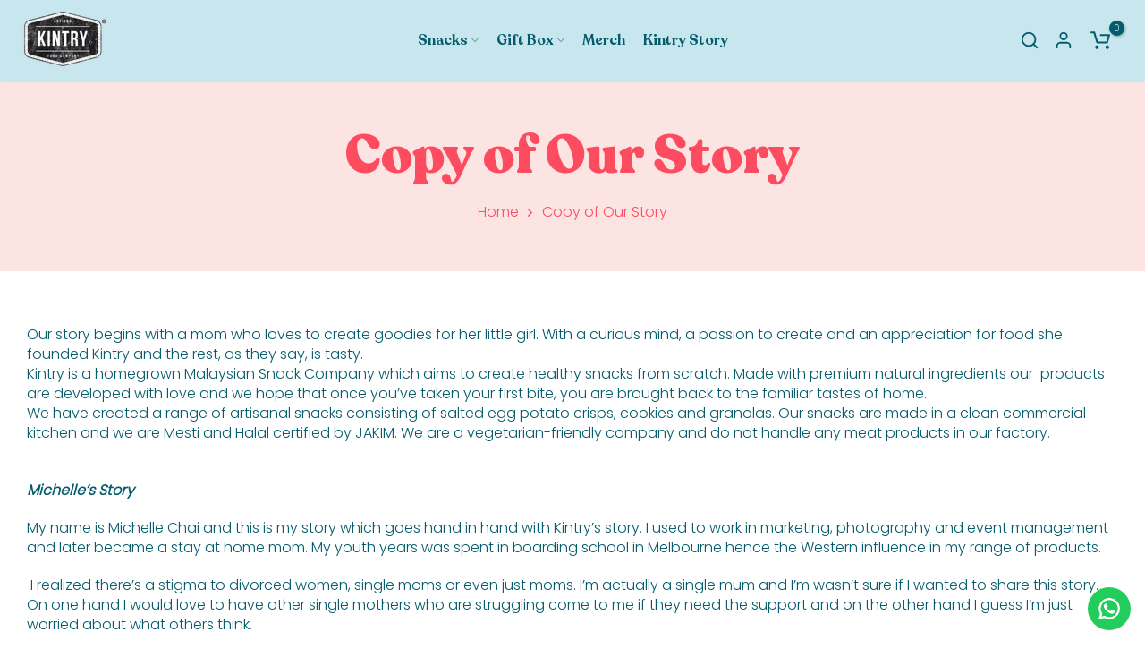

--- FILE ---
content_type: text/html; charset=utf-8
request_url: https://kintry.co/ms/pages/copy-of-our-story
body_size: 36784
content:
<!doctype html><html class="t4sp-theme no-js t4s-wrapper__custom rtl_false swatch_color_style_2 pr_img_effect_2 enable_eff_img1_true badge_shape_3 badge_reverse_color_true css_for_wis_app_false t4s-lzcus-true shadow_round_img_ t4s-header__inline is-remove-unavai-1 t4_has_quickview_true t4_has_quickshop_true t4_has_atc_true t4_compare_false t4s-popup-qv  t4s-cart-count-0 t4s-pr-ellipsis-false
" lang="ms">
  <head>
    <!-- Google Tag Manager -->
    <script>(function(w,d,s,l,i){w[l]=w[l]||[];w[l].push({'gtm.start':
    new Date().getTime(),event:'gtm.js'});var f=d.getElementsByTagName(s)[0],
    j=d.createElement(s),dl=l!='dataLayer'?'&l='+l:'';j.async=true;j.src=
    'https://www.googletagmanager.com/gtm.js?id='+i+dl;f.parentNode.insertBefore(j,f);
    })(window,document,'script','dataLayer','GTM-WQCHG3K');</script>
    <!-- End Google Tag Manager -->
    
    <meta charset="utf-8">
    <meta http-equiv="X-UA-Compatible" content="IE=edge">
    <meta name="viewport" content="width=device-width, initial-scale=1, height=device-height, minimum-scale=1.0, maximum-scale=1.0">
    <meta name="theme-color" content="#fff">
    <link rel="canonical" href="https://kintry.co/ms/pages/copy-of-our-story">
    <link rel="preconnect" href="https://cdn.shopify.com" crossorigin><link rel="shortcut icon" type="image/png" href="//kintry.co/cdn/shop/files/New_Kintry_Logo.png?crop=center&height=32&v=1681179859&width=32"><link id="t4s-favico" rel="apple-touch-icon-precomposed" type="image/png" sizes="152x152" href="//kintry.co/cdn/shop/files/New_Kintry_Logo.png?crop=center&height=152&v=1681179859&width=152"><title>Copy of Our Story &ndash; Kintry</title>
    <meta name="description" content="Our story begins with a mom who loves to create goodies for her little girl. With a curious mind, a passion to create and an appreciation for food she founded Kintry and the rest, as they say, is tasty. Kintry is a homegrown Malaysian Snack Company which aims to create healthy snacks from scratch. Made with premium nat"><meta name="keywords" content="Copy of Our Story, Kintry, kintry.co"/><meta name="author" content="Kintry">

<meta property="og:site_name" content="Kintry">
<meta property="og:url" content="https://kintry.co/ms/pages/copy-of-our-story">
<meta property="og:title" content="Copy of Our Story">
<meta property="og:type" content="website">
<meta property="og:description" content="Our story begins with a mom who loves to create goodies for her little girl. With a curious mind, a passion to create and an appreciation for food she founded Kintry and the rest, as they say, is tasty. Kintry is a homegrown Malaysian Snack Company which aims to create healthy snacks from scratch. Made with premium nat"><meta property="og:image" content="http://kintry.co/cdn/shop/files/1.1mb_94a3de2c-9ffc-4fb6-b3d9-f1290bc9f5b6.jpg?v=1630465745">
  <meta property="og:image:secure_url" content="https://kintry.co/cdn/shop/files/1.1mb_94a3de2c-9ffc-4fb6-b3d9-f1290bc9f5b6.jpg?v=1630465745">
  <meta property="og:image:width" content="2532">
  <meta property="og:image:height" content="1688"><meta name="twitter:site" content="@kintryco"><meta name="twitter:card" content="summary_large_image">
<meta name="twitter:title" content="Copy of Our Story">
<meta name="twitter:description" content="Our story begins with a mom who loves to create goodies for her little girl. With a curious mind, a passion to create and an appreciation for food she founded Kintry and the rest, as they say, is tasty. Kintry is a homegrown Malaysian Snack Company which aims to create healthy snacks from scratch. Made with premium nat"><script>let boolland="%c Website built by www.boolland.com ",boolland_style=["background-color: #3645d3","border-radius: 6px","padding: 18px","color: #ffffff","font-family: arial","font-size: 24px","font-weight: 600"].join(";");console.log(boolland,boolland_style);</script>
    
    <script src="//kintry.co/cdn/shop/t/34/assets/lazysizes.min.js?v=83289260111445824691686123471" async="async"></script>
    <script src="//kintry.co/cdn/shop/t/34/assets/global.min.js?v=166232384061796073191686123470" defer="defer"></script>
    <script src="https://ajax.googleapis.com/ajax/libs/jquery/3.7.0/jquery.min.js"></script><link href="//kintry.co/cdn/shop/t/34/assets/custom.css?v=127014532114630624851704274333" rel="stylesheet" type="text/css" media="all" /><script>window.performance && window.performance.mark && window.performance.mark('shopify.content_for_header.start');</script><meta name="google-site-verification" content="IJ6xJ5YEUrFbMoQCUVoakZau9SS1NrCXnoLjxEPwsjs">
<meta name="google-site-verification" content="GkWkVol63GIl21CggtSTgv-NKhrRTidQDYUNqLGUeoc">
<meta id="shopify-digital-wallet" name="shopify-digital-wallet" content="/20179515/digital_wallets/dialog">
<link rel="alternate" hreflang="x-default" href="https://kintry.co/pages/copy-of-our-story">
<link rel="alternate" hreflang="ms" href="https://kintry.co/ms/pages/copy-of-our-story">
<script async="async" src="/checkouts/internal/preloads.js?locale=ms-MY"></script>
<script id="shopify-features" type="application/json">{"accessToken":"e1437a0b716b6693363367146d9526f5","betas":["rich-media-storefront-analytics"],"domain":"kintry.co","predictiveSearch":true,"shopId":20179515,"locale":"ms"}</script>
<script>var Shopify = Shopify || {};
Shopify.shop = "kintry.myshopify.com";
Shopify.locale = "ms";
Shopify.currency = {"active":"MYR","rate":"1.0"};
Shopify.country = "MY";
Shopify.theme = {"name":"Kintry 2.0 by Boolland","id":132381507735,"schema_name":"Boolland","schema_version":"U 1.6","theme_store_id":null,"role":"main"};
Shopify.theme.handle = "null";
Shopify.theme.style = {"id":null,"handle":null};
Shopify.cdnHost = "kintry.co/cdn";
Shopify.routes = Shopify.routes || {};
Shopify.routes.root = "/ms/";</script>
<script type="module">!function(o){(o.Shopify=o.Shopify||{}).modules=!0}(window);</script>
<script>!function(o){function n(){var o=[];function n(){o.push(Array.prototype.slice.apply(arguments))}return n.q=o,n}var t=o.Shopify=o.Shopify||{};t.loadFeatures=n(),t.autoloadFeatures=n()}(window);</script>
<script id="shop-js-analytics" type="application/json">{"pageType":"page"}</script>
<script defer="defer" async type="module" src="//kintry.co/cdn/shopifycloud/shop-js/modules/v2/client.init-shop-cart-sync_CPHsCAIT.ms.esm.js"></script>
<script defer="defer" async type="module" src="//kintry.co/cdn/shopifycloud/shop-js/modules/v2/chunk.common_Cg5_zoz3.esm.js"></script>
<script type="module">
  await import("//kintry.co/cdn/shopifycloud/shop-js/modules/v2/client.init-shop-cart-sync_CPHsCAIT.ms.esm.js");
await import("//kintry.co/cdn/shopifycloud/shop-js/modules/v2/chunk.common_Cg5_zoz3.esm.js");

  window.Shopify.SignInWithShop?.initShopCartSync?.({"fedCMEnabled":true,"windoidEnabled":true});

</script>
<script>(function() {
  var isLoaded = false;
  function asyncLoad() {
    if (isLoaded) return;
    isLoaded = true;
    var urls = ["\/\/d1liekpayvooaz.cloudfront.net\/apps\/smile\/smile.js?shop=kintry.myshopify.com","https:\/\/loox.io\/widget\/VkbltGa0Fn\/loox.1656083295520.js?shop=kintry.myshopify.com","https:\/\/configs.carthike.com\/carthike.js?shop=kintry.myshopify.com"];
    for (var i = 0; i < urls.length; i++) {
      var s = document.createElement('script');
      s.type = 'text/javascript';
      s.async = true;
      s.src = urls[i];
      var x = document.getElementsByTagName('script')[0];
      x.parentNode.insertBefore(s, x);
    }
  };
  if(window.attachEvent) {
    window.attachEvent('onload', asyncLoad);
  } else {
    window.addEventListener('load', asyncLoad, false);
  }
})();</script>
<script id="__st">var __st={"a":20179515,"offset":28800,"reqid":"fc60ac84-7ae0-48f0-9a2c-4689764fb11b-1767352930","pageurl":"kintry.co\/ms\/pages\/copy-of-our-story","s":"pages-98133901463","u":"d24d95ad6d37","p":"page","rtyp":"page","rid":98133901463};</script>
<script>window.ShopifyPaypalV4VisibilityTracking = true;</script>
<script id="form-persister">!function(){'use strict';const t='contact',e='new_comment',n=[[t,t],['blogs',e],['comments',e],[t,'customer']],o='password',r='form_key',c=['recaptcha-v3-token','g-recaptcha-response','h-captcha-response',o],s=()=>{try{return window.sessionStorage}catch{return}},i='__shopify_v',u=t=>t.elements[r],a=function(){const t=[...n].map((([t,e])=>`form[action*='/${t}']:not([data-nocaptcha='true']) input[name='form_type'][value='${e}']`)).join(',');var e;return e=t,()=>e?[...document.querySelectorAll(e)].map((t=>t.form)):[]}();function m(t){const e=u(t);a().includes(t)&&(!e||!e.value)&&function(t){try{if(!s())return;!function(t){const e=s();if(!e)return;const n=u(t);if(!n)return;const o=n.value;o&&e.removeItem(o)}(t);const e=Array.from(Array(32),(()=>Math.random().toString(36)[2])).join('');!function(t,e){u(t)||t.append(Object.assign(document.createElement('input'),{type:'hidden',name:r})),t.elements[r].value=e}(t,e),function(t,e){const n=s();if(!n)return;const r=[...t.querySelectorAll(`input[type='${o}']`)].map((({name:t})=>t)),u=[...c,...r],a={};for(const[o,c]of new FormData(t).entries())u.includes(o)||(a[o]=c);n.setItem(e,JSON.stringify({[i]:1,action:t.action,data:a}))}(t,e)}catch(e){console.error('failed to persist form',e)}}(t)}const f=t=>{if('true'===t.dataset.persistBound)return;const e=function(t,e){const n=function(t){return'function'==typeof t.submit?t.submit:HTMLFormElement.prototype.submit}(t).bind(t);return function(){let t;return()=>{t||(t=!0,(()=>{try{e(),n()}catch(t){(t=>{console.error('form submit failed',t)})(t)}})(),setTimeout((()=>t=!1),250))}}()}(t,(()=>{m(t)}));!function(t,e){if('function'==typeof t.submit&&'function'==typeof e)try{t.submit=e}catch{}}(t,e),t.addEventListener('submit',(t=>{t.preventDefault(),e()})),t.dataset.persistBound='true'};!function(){function t(t){const e=(t=>{const e=t.target;return e instanceof HTMLFormElement?e:e&&e.form})(t);e&&m(e)}document.addEventListener('submit',t),document.addEventListener('DOMContentLoaded',(()=>{const e=a();for(const t of e)f(t);var n;n=document.body,new window.MutationObserver((t=>{for(const e of t)if('childList'===e.type&&e.addedNodes.length)for(const t of e.addedNodes)1===t.nodeType&&'FORM'===t.tagName&&a().includes(t)&&f(t)})).observe(n,{childList:!0,subtree:!0,attributes:!1}),document.removeEventListener('submit',t)}))}()}();</script>
<script integrity="sha256-4kQ18oKyAcykRKYeNunJcIwy7WH5gtpwJnB7kiuLZ1E=" data-source-attribution="shopify.loadfeatures" defer="defer" src="//kintry.co/cdn/shopifycloud/storefront/assets/storefront/load_feature-a0a9edcb.js" crossorigin="anonymous"></script>
<script data-source-attribution="shopify.dynamic_checkout.dynamic.init">var Shopify=Shopify||{};Shopify.PaymentButton=Shopify.PaymentButton||{isStorefrontPortableWallets:!0,init:function(){window.Shopify.PaymentButton.init=function(){};var t=document.createElement("script");t.src="https://kintry.co/cdn/shopifycloud/portable-wallets/latest/portable-wallets.ms.js",t.type="module",document.head.appendChild(t)}};
</script>
<script data-source-attribution="shopify.dynamic_checkout.buyer_consent">
  function portableWalletsHideBuyerConsent(e){var t=document.getElementById("shopify-buyer-consent"),n=document.getElementById("shopify-subscription-policy-button");t&&n&&(t.classList.add("hidden"),t.setAttribute("aria-hidden","true"),n.removeEventListener("click",e))}function portableWalletsShowBuyerConsent(e){var t=document.getElementById("shopify-buyer-consent"),n=document.getElementById("shopify-subscription-policy-button");t&&n&&(t.classList.remove("hidden"),t.removeAttribute("aria-hidden"),n.addEventListener("click",e))}window.Shopify?.PaymentButton&&(window.Shopify.PaymentButton.hideBuyerConsent=portableWalletsHideBuyerConsent,window.Shopify.PaymentButton.showBuyerConsent=portableWalletsShowBuyerConsent);
</script>
<script data-source-attribution="shopify.dynamic_checkout.cart.bootstrap">document.addEventListener("DOMContentLoaded",(function(){function t(){return document.querySelector("shopify-accelerated-checkout-cart, shopify-accelerated-checkout")}if(t())Shopify.PaymentButton.init();else{new MutationObserver((function(e,n){t()&&(Shopify.PaymentButton.init(),n.disconnect())})).observe(document.body,{childList:!0,subtree:!0})}}));
</script>

<script>window.performance && window.performance.mark && window.performance.mark('shopify.content_for_header.end');</script>
<style>
      @font-face {
        font-family: Avant;   
        font-weight: 400;
        src: url("https://cdn.shopify.com/s/files/1/2017/9515/files/ITC_Avant_Garde_Gothic_CE_Book.otf?v=1689074767") format("opentype");
      }
      @font-face {
        font-family: Recoleta;   
        font-weight: 100;
        src: url("https://cdn.shopify.com/s/files/1/2017/9515/files/Recoleta-Thin.ttf?v=1687775836") format("truetype");
      }
      @font-face {
        font-family: Recoleta;   
        font-weight: 300;
        src: url("https://cdn.shopify.com/s/files/1/2017/9515/files/Recoleta-Light.ttf?v=1687775836") format("truetype");
      }
      @font-face {
        font-family: Recoleta;   
        font-weight: 400;
        src: url("https://cdn.shopify.com/s/files/1/2017/9515/files/Recoleta-Regular.ttf?v=1687775836") format("truetype");
      }
      @font-face {
        font-family: Recoleta;   
        font-weight: 500;
        src: url("https://cdn.shopify.com/s/files/1/2017/9515/files/Recoleta-Medium.ttf?v=1687775836") format("truetype");
      }
      @font-face {
        font-family: Recoleta;   
        font-weight: 600;
        src: url("https://cdn.shopify.com/s/files/1/2017/9515/files/Recoleta-SemiBold.ttf?v=1687775836") format("truetype");
      }
      @font-face {
        font-family: Recoleta;   
        font-weight: 700;
        src: url("https://cdn.shopify.com/s/files/1/2017/9515/files/Recoleta-Bold.ttf?v=1687775836") format("truetype");
/*         src: url("https://cdn.shopify.com/s/files/1/2017/9515/files/ITC_Avant_Garde_Gothic_CE_Book.otf?v=1689074767") format("opentype"); */
      }
      @font-face {
        font-family: Recoleta;   
        font-weight: 900;
        src: url("https://cdn.shopify.com/s/files/1/2017/9515/files/Recoleta-Black.ttf?v=1687775836") format("truetype");
      }
@font-face {
  font-family: Poppins;
  font-weight: 300;
  font-style: normal;
  font-display: swap;
  src: url("//kintry.co/cdn/fonts/poppins/poppins_n3.05f58335c3209cce17da4f1f1ab324ebe2982441.woff2") format("woff2"),
       url("//kintry.co/cdn/fonts/poppins/poppins_n3.6971368e1f131d2c8ff8e3a44a36b577fdda3ff5.woff") format("woff");
}
</style><link href="//kintry.co/cdn/shop/t/34/assets/t4s-base.css?v=115941822097741586711690911982" rel="stylesheet" type="text/css" media="all" /><style data-shopify>:root {
        
         /* CSS Variables */
        --wrapper-mw      : 1400px;
        --width-nt-stretch   : 1200px;
        --padding-nt-stretch : 3rem/2;
        --font-family-1   : Recoleta, serif;
        --font-family-2   : Recoleta, serif;
        --font-family-3   : Poppins, sans-serif;;
        --font-body-family   : Poppins, sans-serif;;
        --font-heading-family: Recoleta, serif;
       
        
        --t4s-success-color       : #428445;
        --t4s-success-color-rgb   : 66, 132, 69;
        --t4s-warning-color       : #e0b252;
        --t4s-warning-color-rgb   : 224, 178, 82;
        --t4s-error-color         : #EB001B;
        --t4s-error-color-rgb     : 235, 0, 27;
        --t4s-light-color         : #ffffff;
        --t4s-dark-color          : #222222;
        --t4s-highlight-color     : #ec0101;
        --t4s-tooltip-background  : #fce4e3;
        --t4s-tooltip-color       : #ad0b06;
        --primary-sw-color        : #333;
        --primary-sw-color-rgb    : 51, 51, 51;
        --border-sw-color         : #d4d4d4;
        --secondary-sw-color      : #868686;
        --sale-price-color        : #fce4e3;
        --primary-price-color     : #045B6B;
        --secondary-price-color   : #045B6B;
        
        --t4s-body-background     : #fff;
        --text-color              : #045B6B;
        --text-color-rgb          : 4, 91, 107;
        --heading-color           : #045B6B;
        --accent-color            : #FD4C60;
        --accent-color-rgb        : 253, 76, 96;
        --accent-color-darken     : #fa031f;
        --accent-color-hover      : var(--accent-color-darken);
        --secondary-color         : #045B6B;
        --secondary-color-rgb     : 4, 91, 107;
        --link-color              : #FD4C60;
        --link-color-hover        : #045B6B;
        --border-color            : #efe2c4;
        --border-color-rgb        : 239, 226, 196;
        --button-background       : #FD4C60;
        --button-color            : #fff; 
        --button-background-hover : #FD4C60;
        --button-color-hover      : #fff;

        --btn-radius              : 30px;
        --btn-radius2             : 30px;
        --other-radius            : 30px;

        --sale-badge-primary    : #FD4C60;
        --sale-badge-secondary         : #fff;
        --new-badge-primary     : #109533;
        --new-badge-secondary          : #fff;
        --preorder-badge-primary: #0774d7;
        --preorder-badge-secondary     : #fff;
        --soldout-badge-primary : #725c5f;
        --soldout-badge-secondary      : #fff;
        --custom-badge-primary  : #ec7501;
        --custom-badge-secondary       : #fff;--aspect-ratiocus1: 0.8571428571428571;/* Shopify related variables */
        --payment-terms-background-color: ;
        
        --lz-background: #f5f5f5;
        --lz-img: url("//kintry.co/cdn/shop/t/34/assets/t4s_loader.svg?v=93776123916324796611689191513");--lz-img-cus: url("//kintry.co/cdn/shop/files/Kintry.png?v=1687527213&width=180");
        --lz-size-cus: 100px;}

    html {
      font-size: 62.5%;
    }

    body {
      overflow-x: hidden;
      margin: 0;
      font-size: 16px;
      letter-spacing: 0px;
      color: var(--text-color);
      font-family: var(--font-body-family);
      line-height: 1.4;
      font-weight: 400;
      -webkit-font-smoothing: auto;
      -moz-osx-font-smoothing: auto;
    }
    /*
    @media screen and (min-width: 750px) {
      body {
        font-size: 1.6rem;
      }
    }
    */

    h1, h2, h3, h4, h5, h6, .t4s_as_title {
      color: var(--heading-color);
      font-family: var(--font-heading-family);
      line-height: 1.4;
      font-weight: 800;
      letter-spacing: 0px;
    }
    h1 { font-size: 37px }
    h2 { font-size: 29px }
    h3 { font-size: 23px }
    h4 { font-size: 18px }
    h5 { font-size: 17px }
    h6 { font-size: 15.5px }
    a,.t4s_as_link {
      /* font-family: var(--font-link-family); */
      color: var(--link-color);
    }
    button,
    input,
    optgroup,
    select,
    textarea {
      border-color: var(--border-color);
    }
    .t4s_as_button,
    button,
    input[type="button"]:not(.t4s-btn),
    input[type="reset"],
    input[type="submit"]:not(.t4s-btn) {
      font-family: var(--font-button-family);
      color: var(--button-color);
      background-color: var(--button-background);
      border-color: var(--button-background);
    }
    .t4s_as_button:hover,
    button:hover,
    input[type="button"]:not(.t4s-btn):hover, 
    input[type="reset"]:hover,
    input[type="submit"]:not(.t4s-btn):hover  {
      color: var(--button-color-hover);
      background-color: var(--button-background-hover);
      border-color: var(--button-background-hover);
    }
    
    .t4s-cp,.t4s-color-accent { color : var(--accent-color) }.t4s-ct,.t4s-color-text { color : var(--text-color) }.t4s-ch,.t4ss-color-heading { color : var(--heading-color) }.t4s-csecondary { color : var(--secondary-color ) }.t4s-cwhite { color : var(--t4s-light-color) }
    
    .t4s-fnt-fm-1 {
      font-family: var(--font-family-1) !important;
    }
    .t4s-fnt-fm-2 {
      font-family: var(--font-family-2) !important;
    }
    .t4s-fnt-fm-3 {
      font-family: var(--font-family-3) !important;
    }
    .t4s-cr {
        color: var(--t4s-highlight-color);
    }
    .t4s-price__sale { color: var(--sale-price-color); }@media (min-width: 1450px) { 
        .is--t4s-stretch {--width-nt-stretch : var(--wrapper-mw);}
      }
      @media (max-width: 1400px) and (min-width: 1025px) {
        .t4s-flickity-slider.t4s-slider-btn__between-content .flickityt4s-prev-next-button { --ts-gutter-x: 3rem; } 
      }@media (-moz-touch-enabled: 0), (hover: hover) and (min-width: 1025px) {
      a:hover,.t4s_as_link:hover {
        color: var(--link-color-hover);
      }
    }
    .t4s-fix-overflow.t4s-row { max-width: 100vw;margin-left: auto;margin-right: auto;}.lazyloadt4s-opt {opacity: 1 !important;transition: opacity 0s, transform 1s !important;}.t4s-d-block {display: block;}.t4s-d-none {display: none;}@media (min-width: 768px) {.t4s-d-md-block {display: block;}.t4s-d-md-none {display: none;}}@media (min-width: 1025px) {.t4s-d-lg-block {display: block;}.t4s-d-lg-none {display: none;}}</style><script>
  const t4sXMLHttpRequest = window.XMLHttpRequest, documentElementT4s = document.documentElement; documentElementT4s.className = documentElementT4s.className.replace('no-js', 'js');function loadImageT4s(_this) { _this.classList.add('lazyloadt4sed')};(function() { const matchMediaHoverT4s = (window.matchMedia('(-moz-touch-enabled: 1), (hover: none)')).matches; documentElementT4s.className += ((window.CSS && window.CSS.supports('(position: sticky) or (position: -webkit-sticky)')) ? ' t4sp-sticky' : ' t4sp-no-sticky'); documentElementT4s.className += matchMediaHoverT4s ? ' t4sp-no-hover' : ' t4sp-hover'; window.onpageshow = function() { if (performance.navigation.type === 2) {document.dispatchEvent(new CustomEvent('cart:refresh'))} }; if (!matchMediaHoverT4s && window.width > 1024) { document.addEventListener('mousemove', function(evt) { documentElementT4s.classList.replace('t4sp-no-hover','t4sp-hover'); document.dispatchEvent(new CustomEvent('theme:hover')); }, {once : true} ); } }());</script><script>var loox_global_hash = '1767274003649';</script><script>var loox_floating_widget = {"active":true,"rtl":false,"default_text":"Reviews","position":"right","button_text":"Reviews","button_bg_color":"333333","button_text_color":"FFFFFF","display_on_home_page":true,"display_on_product_page":true,"display_on_cart_page":true,"display_on_other_pages":true,"hide_on_mobile":false,"border_radius":{"key":"extraRounded","value":"16px","label":"Extra Rounded"},"orientation":"default"};
</script><style>.loox-reviews-default { max-width: 1200px; margin: 0 auto; }.loox-rating .loox-icon { color:#fd4c60; }
:root { --lxs-rating-icon-color: #fd4c60; }</style>
<!-- BEGIN app block: shopify://apps/klaviyo-email-marketing-sms/blocks/klaviyo-onsite-embed/2632fe16-c075-4321-a88b-50b567f42507 -->












  <script async src="https://static.klaviyo.com/onsite/js/UqeXtT/klaviyo.js?company_id=UqeXtT"></script>
  <script>!function(){if(!window.klaviyo){window._klOnsite=window._klOnsite||[];try{window.klaviyo=new Proxy({},{get:function(n,i){return"push"===i?function(){var n;(n=window._klOnsite).push.apply(n,arguments)}:function(){for(var n=arguments.length,o=new Array(n),w=0;w<n;w++)o[w]=arguments[w];var t="function"==typeof o[o.length-1]?o.pop():void 0,e=new Promise((function(n){window._klOnsite.push([i].concat(o,[function(i){t&&t(i),n(i)}]))}));return e}}})}catch(n){window.klaviyo=window.klaviyo||[],window.klaviyo.push=function(){var n;(n=window._klOnsite).push.apply(n,arguments)}}}}();</script>

  




  <script>
    window.klaviyoReviewsProductDesignMode = false
  </script>







<!-- END app block --><!-- BEGIN app block: shopify://apps/ck-whatsapp/blocks/app-embed-block/ce4c5d89-06d5-4502-b18d-35d424a3f693 --><!-- END app block --><!-- BEGIN app block: shopify://apps/upload-lift/blocks/app-embed/3c98bdcb-7587-4ade-bfe4-7d8af00d05ca -->
<script src="https://assets.cloudlift.app/api/assets/upload.js?shop=kintry.myshopify.com" defer="defer"></script>

<!-- END app block --><script src="https://cdn.shopify.com/extensions/019a80f9-1625-72ae-acb4-a68f4f57da5e/whatsapp-crm-dev-15/assets/carthike.js" type="text/javascript" defer="defer"></script>
<script src="https://cdn.shopify.com/extensions/019b3736-47b2-77be-a0b4-f5e4755f1334/smile-io-262/assets/smile-loader.js" type="text/javascript" defer="defer"></script>
<script src="https://cdn.shopify.com/extensions/d32fb49d-7f37-4bc8-bbd0-c4621550dcda/willdesk-live-chat-helpdesk-6/assets/willdesk.min.js" type="text/javascript" defer="defer"></script>
<link href="https://monorail-edge.shopifysvc.com" rel="dns-prefetch">
<script>(function(){if ("sendBeacon" in navigator && "performance" in window) {try {var session_token_from_headers = performance.getEntriesByType('navigation')[0].serverTiming.find(x => x.name == '_s').description;} catch {var session_token_from_headers = undefined;}var session_cookie_matches = document.cookie.match(/_shopify_s=([^;]*)/);var session_token_from_cookie = session_cookie_matches && session_cookie_matches.length === 2 ? session_cookie_matches[1] : "";var session_token = session_token_from_headers || session_token_from_cookie || "";function handle_abandonment_event(e) {var entries = performance.getEntries().filter(function(entry) {return /monorail-edge.shopifysvc.com/.test(entry.name);});if (!window.abandonment_tracked && entries.length === 0) {window.abandonment_tracked = true;var currentMs = Date.now();var navigation_start = performance.timing.navigationStart;var payload = {shop_id: 20179515,url: window.location.href,navigation_start,duration: currentMs - navigation_start,session_token,page_type: "page"};window.navigator.sendBeacon("https://monorail-edge.shopifysvc.com/v1/produce", JSON.stringify({schema_id: "online_store_buyer_site_abandonment/1.1",payload: payload,metadata: {event_created_at_ms: currentMs,event_sent_at_ms: currentMs}}));}}window.addEventListener('pagehide', handle_abandonment_event);}}());</script>
<script id="web-pixels-manager-setup">(function e(e,d,r,n,o){if(void 0===o&&(o={}),!Boolean(null===(a=null===(i=window.Shopify)||void 0===i?void 0:i.analytics)||void 0===a?void 0:a.replayQueue)){var i,a;window.Shopify=window.Shopify||{};var t=window.Shopify;t.analytics=t.analytics||{};var s=t.analytics;s.replayQueue=[],s.publish=function(e,d,r){return s.replayQueue.push([e,d,r]),!0};try{self.performance.mark("wpm:start")}catch(e){}var l=function(){var e={modern:/Edge?\/(1{2}[4-9]|1[2-9]\d|[2-9]\d{2}|\d{4,})\.\d+(\.\d+|)|Firefox\/(1{2}[4-9]|1[2-9]\d|[2-9]\d{2}|\d{4,})\.\d+(\.\d+|)|Chrom(ium|e)\/(9{2}|\d{3,})\.\d+(\.\d+|)|(Maci|X1{2}).+ Version\/(15\.\d+|(1[6-9]|[2-9]\d|\d{3,})\.\d+)([,.]\d+|)( \(\w+\)|)( Mobile\/\w+|) Safari\/|Chrome.+OPR\/(9{2}|\d{3,})\.\d+\.\d+|(CPU[ +]OS|iPhone[ +]OS|CPU[ +]iPhone|CPU IPhone OS|CPU iPad OS)[ +]+(15[._]\d+|(1[6-9]|[2-9]\d|\d{3,})[._]\d+)([._]\d+|)|Android:?[ /-](13[3-9]|1[4-9]\d|[2-9]\d{2}|\d{4,})(\.\d+|)(\.\d+|)|Android.+Firefox\/(13[5-9]|1[4-9]\d|[2-9]\d{2}|\d{4,})\.\d+(\.\d+|)|Android.+Chrom(ium|e)\/(13[3-9]|1[4-9]\d|[2-9]\d{2}|\d{4,})\.\d+(\.\d+|)|SamsungBrowser\/([2-9]\d|\d{3,})\.\d+/,legacy:/Edge?\/(1[6-9]|[2-9]\d|\d{3,})\.\d+(\.\d+|)|Firefox\/(5[4-9]|[6-9]\d|\d{3,})\.\d+(\.\d+|)|Chrom(ium|e)\/(5[1-9]|[6-9]\d|\d{3,})\.\d+(\.\d+|)([\d.]+$|.*Safari\/(?![\d.]+ Edge\/[\d.]+$))|(Maci|X1{2}).+ Version\/(10\.\d+|(1[1-9]|[2-9]\d|\d{3,})\.\d+)([,.]\d+|)( \(\w+\)|)( Mobile\/\w+|) Safari\/|Chrome.+OPR\/(3[89]|[4-9]\d|\d{3,})\.\d+\.\d+|(CPU[ +]OS|iPhone[ +]OS|CPU[ +]iPhone|CPU IPhone OS|CPU iPad OS)[ +]+(10[._]\d+|(1[1-9]|[2-9]\d|\d{3,})[._]\d+)([._]\d+|)|Android:?[ /-](13[3-9]|1[4-9]\d|[2-9]\d{2}|\d{4,})(\.\d+|)(\.\d+|)|Mobile Safari.+OPR\/([89]\d|\d{3,})\.\d+\.\d+|Android.+Firefox\/(13[5-9]|1[4-9]\d|[2-9]\d{2}|\d{4,})\.\d+(\.\d+|)|Android.+Chrom(ium|e)\/(13[3-9]|1[4-9]\d|[2-9]\d{2}|\d{4,})\.\d+(\.\d+|)|Android.+(UC? ?Browser|UCWEB|U3)[ /]?(15\.([5-9]|\d{2,})|(1[6-9]|[2-9]\d|\d{3,})\.\d+)\.\d+|SamsungBrowser\/(5\.\d+|([6-9]|\d{2,})\.\d+)|Android.+MQ{2}Browser\/(14(\.(9|\d{2,})|)|(1[5-9]|[2-9]\d|\d{3,})(\.\d+|))(\.\d+|)|K[Aa][Ii]OS\/(3\.\d+|([4-9]|\d{2,})\.\d+)(\.\d+|)/},d=e.modern,r=e.legacy,n=navigator.userAgent;return n.match(d)?"modern":n.match(r)?"legacy":"unknown"}(),u="modern"===l?"modern":"legacy",c=(null!=n?n:{modern:"",legacy:""})[u],f=function(e){return[e.baseUrl,"/wpm","/b",e.hashVersion,"modern"===e.buildTarget?"m":"l",".js"].join("")}({baseUrl:d,hashVersion:r,buildTarget:u}),m=function(e){var d=e.version,r=e.bundleTarget,n=e.surface,o=e.pageUrl,i=e.monorailEndpoint;return{emit:function(e){var a=e.status,t=e.errorMsg,s=(new Date).getTime(),l=JSON.stringify({metadata:{event_sent_at_ms:s},events:[{schema_id:"web_pixels_manager_load/3.1",payload:{version:d,bundle_target:r,page_url:o,status:a,surface:n,error_msg:t},metadata:{event_created_at_ms:s}}]});if(!i)return console&&console.warn&&console.warn("[Web Pixels Manager] No Monorail endpoint provided, skipping logging."),!1;try{return self.navigator.sendBeacon.bind(self.navigator)(i,l)}catch(e){}var u=new XMLHttpRequest;try{return u.open("POST",i,!0),u.setRequestHeader("Content-Type","text/plain"),u.send(l),!0}catch(e){return console&&console.warn&&console.warn("[Web Pixels Manager] Got an unhandled error while logging to Monorail."),!1}}}}({version:r,bundleTarget:l,surface:e.surface,pageUrl:self.location.href,monorailEndpoint:e.monorailEndpoint});try{o.browserTarget=l,function(e){var d=e.src,r=e.async,n=void 0===r||r,o=e.onload,i=e.onerror,a=e.sri,t=e.scriptDataAttributes,s=void 0===t?{}:t,l=document.createElement("script"),u=document.querySelector("head"),c=document.querySelector("body");if(l.async=n,l.src=d,a&&(l.integrity=a,l.crossOrigin="anonymous"),s)for(var f in s)if(Object.prototype.hasOwnProperty.call(s,f))try{l.dataset[f]=s[f]}catch(e){}if(o&&l.addEventListener("load",o),i&&l.addEventListener("error",i),u)u.appendChild(l);else{if(!c)throw new Error("Did not find a head or body element to append the script");c.appendChild(l)}}({src:f,async:!0,onload:function(){if(!function(){var e,d;return Boolean(null===(d=null===(e=window.Shopify)||void 0===e?void 0:e.analytics)||void 0===d?void 0:d.initialized)}()){var d=window.webPixelsManager.init(e)||void 0;if(d){var r=window.Shopify.analytics;r.replayQueue.forEach((function(e){var r=e[0],n=e[1],o=e[2];d.publishCustomEvent(r,n,o)})),r.replayQueue=[],r.publish=d.publishCustomEvent,r.visitor=d.visitor,r.initialized=!0}}},onerror:function(){return m.emit({status:"failed",errorMsg:"".concat(f," has failed to load")})},sri:function(e){var d=/^sha384-[A-Za-z0-9+/=]+$/;return"string"==typeof e&&d.test(e)}(c)?c:"",scriptDataAttributes:o}),m.emit({status:"loading"})}catch(e){m.emit({status:"failed",errorMsg:(null==e?void 0:e.message)||"Unknown error"})}}})({shopId: 20179515,storefrontBaseUrl: "https://kintry.co",extensionsBaseUrl: "https://extensions.shopifycdn.com/cdn/shopifycloud/web-pixels-manager",monorailEndpoint: "https://monorail-edge.shopifysvc.com/unstable/produce_batch",surface: "storefront-renderer",enabledBetaFlags: ["2dca8a86","a0d5f9d2"],webPixelsConfigList: [{"id":"556335255","configuration":"{\"config\":\"{\\\"google_tag_ids\\\":[\\\"AW-319839955\\\",\\\"GT-5M8SLZT\\\"],\\\"target_country\\\":\\\"MY\\\",\\\"gtag_events\\\":[{\\\"type\\\":\\\"begin_checkout\\\",\\\"action_label\\\":\\\"AW-319839955\\\/2zAiCInm9OUCENO9wZgB\\\"},{\\\"type\\\":\\\"search\\\",\\\"action_label\\\":\\\"AW-319839955\\\/bb_XCIzm9OUCENO9wZgB\\\"},{\\\"type\\\":\\\"view_item\\\",\\\"action_label\\\":[\\\"AW-319839955\\\/91xRCIPm9OUCENO9wZgB\\\",\\\"MC-Q08P0CWW1M\\\"]},{\\\"type\\\":\\\"purchase\\\",\\\"action_label\\\":[\\\"AW-319839955\\\/1uJ5CIDm9OUCENO9wZgB\\\",\\\"MC-Q08P0CWW1M\\\"]},{\\\"type\\\":\\\"page_view\\\",\\\"action_label\\\":[\\\"AW-319839955\\\/5cdYCP3l9OUCENO9wZgB\\\",\\\"MC-Q08P0CWW1M\\\"]},{\\\"type\\\":\\\"add_payment_info\\\",\\\"action_label\\\":\\\"AW-319839955\\\/MxNuCI_m9OUCENO9wZgB\\\"},{\\\"type\\\":\\\"add_to_cart\\\",\\\"action_label\\\":\\\"AW-319839955\\\/fL2QCIbm9OUCENO9wZgB\\\"}],\\\"enable_monitoring_mode\\\":false}\"}","eventPayloadVersion":"v1","runtimeContext":"OPEN","scriptVersion":"b2a88bafab3e21179ed38636efcd8a93","type":"APP","apiClientId":1780363,"privacyPurposes":[],"dataSharingAdjustments":{"protectedCustomerApprovalScopes":["read_customer_address","read_customer_email","read_customer_name","read_customer_personal_data","read_customer_phone"]}},{"id":"263192727","configuration":"{\"pixel_id\":\"1464311230396858\",\"pixel_type\":\"facebook_pixel\",\"metaapp_system_user_token\":\"-\"}","eventPayloadVersion":"v1","runtimeContext":"OPEN","scriptVersion":"ca16bc87fe92b6042fbaa3acc2fbdaa6","type":"APP","apiClientId":2329312,"privacyPurposes":["ANALYTICS","MARKETING","SALE_OF_DATA"],"dataSharingAdjustments":{"protectedCustomerApprovalScopes":["read_customer_address","read_customer_email","read_customer_name","read_customer_personal_data","read_customer_phone"]}},{"id":"shopify-app-pixel","configuration":"{}","eventPayloadVersion":"v1","runtimeContext":"STRICT","scriptVersion":"0450","apiClientId":"shopify-pixel","type":"APP","privacyPurposes":["ANALYTICS","MARKETING"]},{"id":"shopify-custom-pixel","eventPayloadVersion":"v1","runtimeContext":"LAX","scriptVersion":"0450","apiClientId":"shopify-pixel","type":"CUSTOM","privacyPurposes":["ANALYTICS","MARKETING"]}],isMerchantRequest: false,initData: {"shop":{"name":"Kintry","paymentSettings":{"currencyCode":"MYR"},"myshopifyDomain":"kintry.myshopify.com","countryCode":"MY","storefrontUrl":"https:\/\/kintry.co\/ms"},"customer":null,"cart":null,"checkout":null,"productVariants":[],"purchasingCompany":null},},"https://kintry.co/cdn","da62cc92w68dfea28pcf9825a4m392e00d0",{"modern":"","legacy":""},{"shopId":"20179515","storefrontBaseUrl":"https:\/\/kintry.co","extensionBaseUrl":"https:\/\/extensions.shopifycdn.com\/cdn\/shopifycloud\/web-pixels-manager","surface":"storefront-renderer","enabledBetaFlags":"[\"2dca8a86\", \"a0d5f9d2\"]","isMerchantRequest":"false","hashVersion":"da62cc92w68dfea28pcf9825a4m392e00d0","publish":"custom","events":"[[\"page_viewed\",{}]]"});</script><script>
  window.ShopifyAnalytics = window.ShopifyAnalytics || {};
  window.ShopifyAnalytics.meta = window.ShopifyAnalytics.meta || {};
  window.ShopifyAnalytics.meta.currency = 'MYR';
  var meta = {"page":{"pageType":"page","resourceType":"page","resourceId":98133901463,"requestId":"fc60ac84-7ae0-48f0-9a2c-4689764fb11b-1767352930"}};
  for (var attr in meta) {
    window.ShopifyAnalytics.meta[attr] = meta[attr];
  }
</script>
<script class="analytics">
  (function () {
    var customDocumentWrite = function(content) {
      var jquery = null;

      if (window.jQuery) {
        jquery = window.jQuery;
      } else if (window.Checkout && window.Checkout.$) {
        jquery = window.Checkout.$;
      }

      if (jquery) {
        jquery('body').append(content);
      }
    };

    var hasLoggedConversion = function(token) {
      if (token) {
        return document.cookie.indexOf('loggedConversion=' + token) !== -1;
      }
      return false;
    }

    var setCookieIfConversion = function(token) {
      if (token) {
        var twoMonthsFromNow = new Date(Date.now());
        twoMonthsFromNow.setMonth(twoMonthsFromNow.getMonth() + 2);

        document.cookie = 'loggedConversion=' + token + '; expires=' + twoMonthsFromNow;
      }
    }

    var trekkie = window.ShopifyAnalytics.lib = window.trekkie = window.trekkie || [];
    if (trekkie.integrations) {
      return;
    }
    trekkie.methods = [
      'identify',
      'page',
      'ready',
      'track',
      'trackForm',
      'trackLink'
    ];
    trekkie.factory = function(method) {
      return function() {
        var args = Array.prototype.slice.call(arguments);
        args.unshift(method);
        trekkie.push(args);
        return trekkie;
      };
    };
    for (var i = 0; i < trekkie.methods.length; i++) {
      var key = trekkie.methods[i];
      trekkie[key] = trekkie.factory(key);
    }
    trekkie.load = function(config) {
      trekkie.config = config || {};
      trekkie.config.initialDocumentCookie = document.cookie;
      var first = document.getElementsByTagName('script')[0];
      var script = document.createElement('script');
      script.type = 'text/javascript';
      script.onerror = function(e) {
        var scriptFallback = document.createElement('script');
        scriptFallback.type = 'text/javascript';
        scriptFallback.onerror = function(error) {
                var Monorail = {
      produce: function produce(monorailDomain, schemaId, payload) {
        var currentMs = new Date().getTime();
        var event = {
          schema_id: schemaId,
          payload: payload,
          metadata: {
            event_created_at_ms: currentMs,
            event_sent_at_ms: currentMs
          }
        };
        return Monorail.sendRequest("https://" + monorailDomain + "/v1/produce", JSON.stringify(event));
      },
      sendRequest: function sendRequest(endpointUrl, payload) {
        // Try the sendBeacon API
        if (window && window.navigator && typeof window.navigator.sendBeacon === 'function' && typeof window.Blob === 'function' && !Monorail.isIos12()) {
          var blobData = new window.Blob([payload], {
            type: 'text/plain'
          });

          if (window.navigator.sendBeacon(endpointUrl, blobData)) {
            return true;
          } // sendBeacon was not successful

        } // XHR beacon

        var xhr = new XMLHttpRequest();

        try {
          xhr.open('POST', endpointUrl);
          xhr.setRequestHeader('Content-Type', 'text/plain');
          xhr.send(payload);
        } catch (e) {
          console.log(e);
        }

        return false;
      },
      isIos12: function isIos12() {
        return window.navigator.userAgent.lastIndexOf('iPhone; CPU iPhone OS 12_') !== -1 || window.navigator.userAgent.lastIndexOf('iPad; CPU OS 12_') !== -1;
      }
    };
    Monorail.produce('monorail-edge.shopifysvc.com',
      'trekkie_storefront_load_errors/1.1',
      {shop_id: 20179515,
      theme_id: 132381507735,
      app_name: "storefront",
      context_url: window.location.href,
      source_url: "//kintry.co/cdn/s/trekkie.storefront.8f32c7f0b513e73f3235c26245676203e1209161.min.js"});

        };
        scriptFallback.async = true;
        scriptFallback.src = '//kintry.co/cdn/s/trekkie.storefront.8f32c7f0b513e73f3235c26245676203e1209161.min.js';
        first.parentNode.insertBefore(scriptFallback, first);
      };
      script.async = true;
      script.src = '//kintry.co/cdn/s/trekkie.storefront.8f32c7f0b513e73f3235c26245676203e1209161.min.js';
      first.parentNode.insertBefore(script, first);
    };
    trekkie.load(
      {"Trekkie":{"appName":"storefront","development":false,"defaultAttributes":{"shopId":20179515,"isMerchantRequest":null,"themeId":132381507735,"themeCityHash":"325520884926671993","contentLanguage":"ms","currency":"MYR","eventMetadataId":"fee8b2aa-d8d3-4248-82ef-58b07ba8af17"},"isServerSideCookieWritingEnabled":true,"monorailRegion":"shop_domain","enabledBetaFlags":["65f19447"]},"Session Attribution":{},"S2S":{"facebookCapiEnabled":true,"source":"trekkie-storefront-renderer","apiClientId":580111}}
    );

    var loaded = false;
    trekkie.ready(function() {
      if (loaded) return;
      loaded = true;

      window.ShopifyAnalytics.lib = window.trekkie;

      var originalDocumentWrite = document.write;
      document.write = customDocumentWrite;
      try { window.ShopifyAnalytics.merchantGoogleAnalytics.call(this); } catch(error) {};
      document.write = originalDocumentWrite;

      window.ShopifyAnalytics.lib.page(null,{"pageType":"page","resourceType":"page","resourceId":98133901463,"requestId":"fc60ac84-7ae0-48f0-9a2c-4689764fb11b-1767352930","shopifyEmitted":true});

      var match = window.location.pathname.match(/checkouts\/(.+)\/(thank_you|post_purchase)/)
      var token = match? match[1]: undefined;
      if (!hasLoggedConversion(token)) {
        setCookieIfConversion(token);
        
      }
    });


        var eventsListenerScript = document.createElement('script');
        eventsListenerScript.async = true;
        eventsListenerScript.src = "//kintry.co/cdn/shopifycloud/storefront/assets/shop_events_listener-3da45d37.js";
        document.getElementsByTagName('head')[0].appendChild(eventsListenerScript);

})();</script>
  <script>
  if (!window.ga || (window.ga && typeof window.ga !== 'function')) {
    window.ga = function ga() {
      (window.ga.q = window.ga.q || []).push(arguments);
      if (window.Shopify && window.Shopify.analytics && typeof window.Shopify.analytics.publish === 'function') {
        window.Shopify.analytics.publish("ga_stub_called", {}, {sendTo: "google_osp_migration"});
      }
      console.error("Shopify's Google Analytics stub called with:", Array.from(arguments), "\nSee https://help.shopify.com/manual/promoting-marketing/pixels/pixel-migration#google for more information.");
    };
    if (window.Shopify && window.Shopify.analytics && typeof window.Shopify.analytics.publish === 'function') {
      window.Shopify.analytics.publish("ga_stub_initialized", {}, {sendTo: "google_osp_migration"});
    }
  }
</script>
<script
  defer
  src="https://kintry.co/cdn/shopifycloud/perf-kit/shopify-perf-kit-2.1.2.min.js"
  data-application="storefront-renderer"
  data-shop-id="20179515"
  data-render-region="gcp-us-east1"
  data-page-type="page"
  data-theme-instance-id="132381507735"
  data-theme-name="Boolland"
  data-theme-version="U 1.6"
  data-monorail-region="shop_domain"
  data-resource-timing-sampling-rate="10"
  data-shs="true"
  data-shs-beacon="true"
  data-shs-export-with-fetch="true"
  data-shs-logs-sample-rate="1"
  data-shs-beacon-endpoint="https://kintry.co/api/collect"
></script>
</head>

  <body class="template-page "><div class="t4s-assets-pre"></div>
    <a class="skip-to-content-link visually-hidden" href="#MainContent">Skip to content</a>
    <div class="t4s-close-overlay t4s-op-0"></div>

    <div class="t4s-website-wrapper"><div id="shopify-section-title_config" class="shopify-section t4s-section t4s-section-config"><style data-shopify>.t4s-heading-highlight,
		.t4s-heading-highlight a {
			color: #000000;
		}
		.t4s-heading-highlight a:hover {
			color: var(--link-color-hover);
		}.t4s-title {color: #FD4C60;
			font-family: var(--font-family-1);
			font-weight: 900;
			line-height: 1;
		}
		@media (min-width: 1025px) {
			.t4s-title {
				font-size: 48px;line-height: 54px;margin-bottom: 16px;}
		}
		@media (max-width:1024px) {
			.t4s-title {
			   	font-size: 34px;line-height: 40px;margin-bottom: 16px;}
		}
		@media (max-width:767px) {
			.t4s-title {
			   	font-size: 34px;line-height: 40px;margin-bottom: 16px;}
		}.t4s-subtitle {color: #FD4C60;
			font-family: var(--font-family-1);
			font-weight: 400;
			line-height: 1;
		}
		@media (min-width: 1025px) {
			.t4s-subtitle {
				font-size: 20px;line-height: 26px;}
		}
		@media (max-width:1024px) {
			.t4s-subtitle {
			   	font-size: 16px;line-height: 20px;}
		}
		@media (max-width:767px) {
			.t4s-subtitle {
			   	font-size: 14px;line-height: 18px;}
		}</style></div><div id="shopify-section-pr_item_config" class="shopify-section t4s-section t4s-section-config t4s-section-admn-fixed"><style data-shopify>
	.t4s-section-config-product .t4s_box_pr_grid {
		margin-bottom: 100px;
	}
	.t4s-section-config-product .t4s-top-heading {
		margin-bottom: 30px;
	}
	.t4s-product {
		--pr-btn-radius-size       : 40px;
	}
	.t4s-bundle-pr-item .t4s-bundle-pr__info > select {
		border-radius: 40px; 
	}.t4s-widget__pr {
		--pr-wishlist-color-active              : #045b6b;
	}
	.t4s-product {

		--swatch-color-size 	   : 20px;
		--swatch-color-size-mb 	   : 15px;
		--pr-background-overlay    : rgba(0, 0, 0, 0.0);
		--product-title-family     : var(--font-family-1);
		--product-title-style      : none;
		--product-title-size       : 16px;
		--product-title-weight     : 700;
		--product-title-line-height: 21px;
		--product-title-spacing    : 0px;
		--product-price-size       : 14px;
		--product-price-weight     : 700;
		--product-space-img-txt    : 15px;
		--product-space-elements   : 6px;

		--pr-countdown-color       : #fff;
		--pr-countdown-bg-color    : rgba(253, 76, 96, 0.0);
	}
	.t4s-product,
	.t4s-container .t4s-row-cols-lg-5 > .t4s-product,
	.t4s-container .t4s-row-cols-lg-6 > .t4s-product {
		--product-title-color      : #045b6b;
		--product-title-color-hover: #fd4c60;
		--product-price-color      : #045b6b;
		--product-price-sale-color : #fd4c60;
		--product-vendors-color : #045b6b;
		--product-vendors-color-hover : #fd4c60;
	}</style><style data-shopify>@media (max-width: 1024px){.t4s-abc-xyz {
	    				display: none !important;
	    			}}
            .t4s-pr-style1 {

			      
			        --pr-addtocart-color             : #ffffff;
			        --pr-addtocart-color2            : #000;
			        --pr-addtocart-color-hover       : #000000;
			        --pr-addtocart-color2-hover      : #fff;

			        --pr-quickview-color             : #ffffff;
			        --pr-quickview-color2            : #000;
			        --pr-quickview-color-hover       : #000000;
			        --pr-quickview-color2-hover      : #fff;

			        --pr-wishlist-color              : #ffffff;
			        --pr-wishlist-color2             : #000;
			        --pr-wishlist-color-hover        : #000000;
			        --pr-wishlist-color2-hover       : #fff;
			        --pr-wishlist-color-active        : #e33131;
			        --pr-wishlist-color2-active       : #fff;

			        --pr-compare-color               : #ffffff;
			        --pr-compare-color2              : #000;
			        --pr-compare-color-hover         : #000000;
			        --pr-compare-color2-hover        : #fff;

			        --size-list-color             : #ffffff;
			        --size-list-color-info        : #000000;
			        --size-list-color-info2       : #fff;
            }</style><style data-shopify>@media (max-width: 1024px){.t4s-abc-xyz {
	    				display: none !important;
	    			}}
            .t4s-pr-style2 {

			        
			        --pr-addtocart-color             : #ffffff;
			        --pr-addtocart-color2            : #000;
			        --pr-addtocart-color-hover       : #000000;
			        --pr-addtocart-color2-hover      : #fff;

			        --pr-quickview-color             : #ffffff;
			        --pr-quickview-color2            : #000;
			        --pr-quickview-color-hover       : #000000;
			        --pr-quickview-color2-hover      : #fff;

			        --pr-wishlist-color              : #000000;
			        --pr-wishlist-color2             : #fff;
			        --pr-wishlist-color-hover        : #000000;
			        --pr-wishlist-color2-hover       : #fff;
			        --pr-wishlist-color-active        : #e33131;
			        --pr-wishlist-color2-active       : #fff;

			        --pr-compare-color               : #ffffff;
			        --pr-compare-color2              : #000;
			        --pr-compare-color-hover         : #000000;
			        --pr-compare-color2-hover        : #fff;
			        
			        --size-list-color             : #000000;
			        --size-list-color-info        : #000000;
			        --size-list-color-info2       : #fff;
            }</style><style data-shopify>@media (max-width: 1024px){.t4s-abc-xyz {
	    				display: none !important;
	    			}}
            .t4s-pr-style3 {

			       
			        --pr-addtocart-color             : #ffffff;
			        --pr-addtocart-color2            : #000;
			        --pr-addtocart-color-hover       : #000000;
			        --pr-addtocart-color2-hover      : #fff;

			        --pr-quickview-color             : #ffffff;
			        --pr-quickview-color2            : #000;
			        --pr-quickview-color-hover       : #000000;
			        --pr-quickview-color2-hover      : #fff;

			        --pr-wishlist-color              : #ffffff;
			        --pr-wishlist-color2             : #000;
			        --pr-wishlist-color-hover        : #000000;
			        --pr-wishlist-color2-hover       : #fff;
			        --pr-wishlist-color-active        : #e33131;
			        --pr-wishlist-color2-active       : #fff;

			        --pr-compare-color               : #ffffff;
			        --pr-compare-color2              : #000;
			        --pr-compare-color-hover         : #000000;
			        --pr-compare-color2-hover        : #fff;
			        
			        --size-list-color             : #ffffff;
			        --size-list-color-info        : #000000;
			        --size-list-color-info2       : #fff;
            }</style><style data-shopify>@media (max-width: 1024px){.t4s-pr-style4 .t4s-pr-wishlist,.t4s-pr-style4 .t4s-pr-compare,.t4s-pr-style4 .t4s-product-colors,.t4s-pr-style4 .t4s-product-sizes,.t4s-pr-style4 .t4s-pr-group-variable,.t4s-abc-xyz {
		    				display: none !important;
		    			}}
	            .t4s-pr-style4 {



				        --pr-addtocart-color             : #fd4c60;
				        --pr-addtocart-color2            : #fff;
				        --pr-addtocart-color-hover       : #045b6b;
				        --pr-addtocart-color2-hover      : #fff;

				        --pr-quickview-color             : #ffffff;
				        --pr-quickview-color2            : #000;
				        --pr-quickview-color-hover       : #000000;
				        --pr-quickview-color2-hover      : #fff;

				        --pr-wishlist-color              : #ffffff;
				        --pr-wishlist-color2             : #000;
				        --pr-wishlist-color-hover        : #000000;
				        --pr-wishlist-color2-hover       : #fff;
				        --pr-wishlist-color-active        : #e33131;
				        --pr-wishlist-color2-active       : #fff;

				        --pr-compare-color               : #ffffff;
				        --pr-compare-color2              : #000;
				        --pr-compare-color-hover         : #000000;
				        --pr-compare-color2-hover        : #fff;

						--size-list-color             : #ffffff;
				        --size-list-color-info        : #000000;
				        --size-list-color-info2       : #fff;
	            }</style><style data-shopify>@media (max-width: 1024px){.t4s-abc-xyz {
		    				display: none !important;
		    			}}
	            .t4s-pr-style5 {



				        --pr-addtocart-color             : #ffffff;
				        --pr-addtocart-color2            : #000;
				        --pr-addtocart-color-hover       : #000000;
				        --pr-addtocart-color2-hover      : #fff;

				        --pr-quickview-color             : #ffffff;
				        --pr-quickview-color2            : #000;
				        --pr-quickview-color-hover       : #000000;
				        --pr-quickview-color2-hover      : #fff;

				        --pr-wishlist-color              : #ffffff;
				        --pr-wishlist-color2             : #000;
				        --pr-wishlist-color-hover        : #000000;
				        --pr-wishlist-color2-hover       : #fff;
				        --pr-wishlist-color-active        : #e33131;
				        --pr-wishlist-color2-active       : #fff;

				        --pr-compare-color               : #ffffff;
				        --pr-compare-color2              : #000;
				        --pr-compare-color-hover         : #000000;
				        --pr-compare-color2-hover        : #fff;
				        
				        --product5-title-color      : #ffffff;
						--product5-title-color-hover: #0ec1ae;

						--product5-price-color      : #ffffff;
						--product5-price-sale-color : #e33131;

						--product5-vendors-color : #ffffff;
						--product5-vendors-color-hover : #0ec1ae;


						--product-list-title-color      : #045b6b;
						--product-list-title-color-hover: #fd4c60;
						--product-list-price-color      : #045b6b;
						--product-list-vendors-color : #045b6b;
						--product-list-vendors-color-hover : #fd4c60;
						--product-list-price-sale-color : #fd4c60;

						--size-list-color             : #ffffff;
				        --size-list-color2            : #000;
				        --size-list-color-info        : #000000;
				        --size-list-color-info2       : #fff;
	            }</style><style data-shopify>@media (max-width: 1024px){.t4s-abc-xyz {
		    				display: none !important;
		    			}}
	            .t4s-product.t4s-pr-list,
	            .is--listview .t4s-product {


		
					--content-cl : #878787;

			        --pr-addtocart-color             : #0ec1ae;
			        --pr-addtocart-color2            : #fff;
			        --pr-addtocart-color-hover       : #000000;
			        --pr-addtocart-color2-hover      : #fff;

			        --pr-quickview-color             : #ffffff;
			        --pr-quickview-color2            : #000;
			        --pr-quickview-color-hover       : #0ec1ae;
			        --pr-quickview-color2-hover      : #fff;

			        --pr-wishlist-color              : #ffffff;
			        --pr-wishlist-color2             : #000;
			        --pr-wishlist-color-hover        : #000000;
			        --pr-wishlist-color2-hover       : #fff;
			        --pr-wishlist-color-active        : #e33131;
			        --pr-wishlist-color2-active       : #fff;

			        --pr-compare-color               : #ffffff;
			        --pr-compare-color2              : #000;
			        --pr-compare-color-hover         : #000000;
			        --pr-compare-color2-hover        : #fff;
			        
			        --size-list-color             : #ffffff;
			        --size-list-color-info        : #000000;
			        --size-list-color-info2       : #fff;
	            }</style><style data-shopify>@media (max-width: 1024px){.t4s-abc-xyz {
		    				display: none !important;
		    			}}
	            .t4s-pr-packery {



				        --pr-addtocart-color             : #ffffff;
				        --pr-addtocart-color2            : #000;
				        --pr-addtocart-color-hover       : #000000;
				        --pr-addtocart-color2-hover      : #fff;

				        --pr-quickview-color             : #ffffff;
				        --pr-quickview-color2            : #000;
				        --pr-quickview-color-hover       : #000000;
				        --pr-quickview-color2-hover      : #fff;

				        --pr-wishlist-color              : #ffffff;
				        --pr-wishlist-color2             : #000;
				        --pr-wishlist-color-hover        : #000000;
				        --pr-wishlist-color2-hover       : #fff;
				        --pr-wishlist-color-active        : #e33131;
				        --pr-wishlist-color2-active       : #fff;

				        --pr-compare-color               : #ffffff;
				        --pr-compare-color2              : #000;
				        --pr-compare-color-hover         : #000000;
				        --pr-compare-color2-hover        : #fff;
	            } 
		        @media(min-width: 1024px) {
			        .t4s-pr-packery {
						--size-list-color             : #ffffff;
				        --size-list-color-info        : #000000;
				        --size-list-color-info2       : #fff;

				        --product-title-color       : #ffffff;
						--product-title-color-hover : #0ec1ae;
						--product-price-color       : #ffffff;
						--product-price-sale-color  : #e33131;
						--product-vendors-color     : #ffffff;
						--product-vendors-color-hover : #0ec1ae;
			        }
			    }</style><style data-shopify>@media (max-width: 1024px){.t4s-abc-xyz {
		    				display: none !important;
		    			}}
	            .t4s-pr-packery2 {

				      
				        --pr-addtocart-color             : #ffffff;
				        --pr-addtocart-color2            : #000;
				        --pr-addtocart-color-hover       : #000000;
				        --pr-addtocart-color2-hover      : #fff;

				        --pr-quickview-color             : #ffffff;
				        --pr-quickview-color2            : #000;
				        --pr-quickview-color-hover       : #000000;
				        --pr-quickview-color2-hover      : #fff;

				        --pr-wishlist-color              : #ffffff;
				        --pr-wishlist-color2             : #000;
				        --pr-wishlist-color-hover        : #000000;
				        --pr-wishlist-color2-hover       : #fff;
				        --pr-wishlist-color-active        : #e33131;
				        --pr-wishlist-color2-active       : #fff;

				        --pr-compare-color               : #ffffff;
				        --pr-compare-color2              : #000;
				        --pr-compare-color-hover         : #000000;
				        --pr-compare-color2-hover        : #fff;

				        --size-list-color             : #ffffff;
				        --size-list-color-info        : #000000;
				        --size-list-color-info2       : #fff;
	            }</style></div><div id="shopify-section-btn_config" class="shopify-section t4s-section t4s-section-config"><style data-shopify>.t4s-btn-base.t4s-btn-size-1 {
                font-family: var(--font-family-1);
                font-weight:  700;
                border-width: 2px;
                --border_w : 2px;
            }
            .t4s-btn-base.t4s-btn-rounded-true.t4s-btn-size-1,
            .t4s-btn-base.t4s-btn-rounded-true.t4s-btn-size-1.t4s-btn-style-outline::before,
            .t4s-btn-base.t4s-btn-rounded-true.t4s-btn-size-1.t4s-btn-style-outline::after,
            .t4s-btn-base.t4s-btn-rounded-true.t4s-btn-size-1.t4s-btn-effect-rectangle-out:hover::before {
                border-radius: 50px;
            } 

            .t4s-btn-size-1.t4s-btn-style-outline:after {
                border-width: 2px;
            }
            @media(min-width: 1025px) {
                .t4s-btn-base.t4s-btn-size-1 {
                    font-size:    16px;
                    letter-spacing: 0px;
                    min-height:       50px;
                    padding:  0 50px;
                }

                .t4s-btn-base.t4s-btn-icon-true.t4s-btn-size-1 svg {
                    width:  16px;
                    height: 16px;
                }
            }
            @media(max-width:1024px) and (min-width: 768px) {
                .t4s-btn-base.t4s-btn-size-1 {
                    font-size:    16px;
                    letter-spacing: 0px;
                    min-height:       50px;
                    padding:  0 35px;
                }

                .t4s-btn-base.t4s-btn-icon-true.t4s-btn-size-1 svg {
                    width:  16px;
                    height: 16px;
                }
            }
            @media(max-width:767px) {
                 .t4s-btn-base.t4s-btn-size-1 {
                    font-size:    12px;
                    letter-spacing: 0px;
                    min-height:       36px;
                    padding:  0 20px;
                }

                .t4s-btn-base.t4s-btn-icon-true.t4s-btn-size-1 svg {
                    width:  12px;
                    height: 12px;
                }
            }.t4s-btn-base.t4s-btn-size-2 {
                font-family: var(--font-family-1);
                font-weight:  500;
                border-width: 2px;
                --border_w : 2px;
            }
            .t4s-btn-base.t4s-btn-rounded-true.t4s-btn-size-2,
            .t4s-btn-base.t4s-btn-rounded-true.t4s-btn-size-2.t4s-btn-style-outline::before,
            .t4s-btn-base.t4s-btn-rounded-true.t4s-btn-size-2.t4s-btn-style-outline::after,
            .t4s-btn-base.t4s-btn-rounded-true.t4s-btn-size-2.t4s-btn-effect-rectangle-out:hover::before {
                border-radius: 42px;
            } 

            .t4s-btn-size-2.t4s-btn-style-outline:after {
                border-width: 2px;
            }
            @media(min-width: 1025px) {
                .t4s-btn-base.t4s-btn-size-2 {
                    font-size:    12px;
                    letter-spacing: 1.2px;
                    min-height:       42px;
                    padding:  0 44px;
                }

                .t4s-btn-base.t4s-btn-icon-true.t4s-btn-size-2 svg {
                    width:  12px;
                    height: 12px;
                }
            }
            @media(max-width:1024px) and (min-width: 768px) {
                .t4s-btn-base.t4s-btn-size-2 {
                    font-size:    12px;
                    letter-spacing: 1.2px;
                    min-height:       40px;
                    padding:  0 30px;
                }

                .t4s-btn-base.t4s-btn-icon-true.t4s-btn-size-2 svg {
                    width:  12px;
                    height: 12px;
                }
            }
            @media(max-width:767px) {
                 .t4s-btn-base.t4s-btn-size-2 {
                    font-size:    12px;
                    letter-spacing: 1.2px;
                    min-height:       36px;
                    padding:  0 25px;
                }

                .t4s-btn-base.t4s-btn-icon-true.t4s-btn-size-2 svg {
                    width:  12px;
                    height: 12px;
                }
            }.t4s-btn-base.t4s-btn-size-3 {
                font-family: var(--font-family-1);
                font-weight:  500;
                border-width: 2px;
                --border_w : 2px;
            }
            .t4s-btn-base.t4s-btn-rounded-true.t4s-btn-size-3,
            .t4s-btn-base.t4s-btn-rounded-true.t4s-btn-size-3.t4s-btn-style-outline::before,
            .t4s-btn-base.t4s-btn-rounded-true.t4s-btn-size-3.t4s-btn-style-outline::after,
            .t4s-btn-base.t4s-btn-rounded-true.t4s-btn-size-3.t4s-btn-effect-rectangle-out:hover::before {
                border-radius: 46px;
            } 

            .t4s-btn-size-3.t4s-btn-style-outline:after {
                border-width: 2px;
            }
            @media(min-width: 1025px) {
                .t4s-btn-base.t4s-btn-size-3 {
                    font-size:    12px;
                    letter-spacing: 0px;
                    min-height:       46px;
                    padding:  0 70px;
                }

                .t4s-btn-base.t4s-btn-icon-true.t4s-btn-size-3 svg {
                    width:  12px;
                    height: 12px;
                }
            }
            @media(max-width:1024px) and (min-width: 768px) {
                .t4s-btn-base.t4s-btn-size-3 {
                    font-size:    12px;
                    letter-spacing: 0px;
                    min-height:       46px;
                    padding:  0 60px;
                }

                .t4s-btn-base.t4s-btn-icon-true.t4s-btn-size-3 svg {
                    width:  12px;
                    height: 12px;
                }
            }
            @media(max-width:767px) {
                 .t4s-btn-base.t4s-btn-size-3 {
                    font-size:    12px;
                    letter-spacing: 0px;
                    min-height:       46px;
                    padding:  0 50px;
                }

                .t4s-btn-base.t4s-btn-icon-true.t4s-btn-size-3 svg {
                    width:  12px;
                    height: 12px;
                }
            }.t4s-payment-button.t4s-btn-color-custom1,
            .t4s-btn-base.t4s-btn-style-default.t4s-btn-color-custom1,
            .t4s-lm-bar.t4s-btn-color-custom1 {
                --btn-color           : #ffffff;
                --btn-background      : #FD4C60;
                --btn-border          : #FD4C60;
                --btn-color-hover     : #ffffff;
                --btn-background-hover: #045B6B;
                --btn-border-hover    : #045B6B;           
            }
            .t4s-btn-base.t4s-btn-style-outline.t4s-btn-color-custom1{
                --btn-color           : #FD4C60;
                --btn-border          : #FD4C60;
                --btn-color-hover     : #ffffff;
                --btn-background-hover : #045B6B;
            }
            .t4s-btn-base.t4s-btn-style-bordered.t4s-btn-color-custom1{
                --btn-color           : #FD4C60;
                --btn-border          : #FD4C60;
                --btn-color-hover     : #045B6B;
                --btn-border-hover    : #045B6B; 
            }
            .t4s-btn-base.t4s-btn-style-bordered_top.t4s-btn-color-custom1{
                --btn-color           : #FD4C60;
                --btn-border          : #FD4C60;
                --btn-color-hover     : #045B6B;
                --btn-border-hover    : #045B6B;      
            }
            .t4s-btn-base.t4s-btn-style-link.t4s-btn-color-custom1{
                --btn-color           : #FD4C60;
                --btn-border          : #FD4C60;
                --btn-color-hover     : #045B6B;
                --btn-border-hover    : #045B6B;
                
                --btn-primary       : #FD4C60;
                --btn-primary-hover : #045B6B;
            }.t4s-payment-button.t4s-btn-color-custom2,
            .t4s-btn-base.t4s-btn-style-default.t4s-btn-color-custom2,
            .t4s-lm-bar.t4s-btn-color-custom2 {
                --btn-color           : #ffffff;
                --btn-background      : #045B6B;
                --btn-border          : #045B6B;
                --btn-color-hover     : #ffffff;
                --btn-background-hover: #FD4C60;
                --btn-border-hover    : #FD4C60;           
            }
            .t4s-btn-base.t4s-btn-style-outline.t4s-btn-color-custom2{
                --btn-color           : #045B6B;
                --btn-border          : #045B6B;
                --btn-color-hover     : #ffffff;
                --btn-background-hover : #FD4C60;
            }
            .t4s-btn-base.t4s-btn-style-bordered.t4s-btn-color-custom2{
                --btn-color           : #045B6B;
                --btn-border          : #045B6B;
                --btn-color-hover     : #FD4C60;
                --btn-border-hover    : #FD4C60; 
            }
            .t4s-btn-base.t4s-btn-style-bordered_top.t4s-btn-color-custom2{
                --btn-color           : #045B6B;
                --btn-border          : #045B6B;
                --btn-color-hover     : #FD4C60;
                --btn-border-hover    : #FD4C60;      
            }
            .t4s-btn-base.t4s-btn-style-link.t4s-btn-color-custom2{
                --btn-color           : #045B6B;
                --btn-border          : #045B6B;
                --btn-color-hover     : #FD4C60;
                --btn-border-hover    : #FD4C60;
                
                --btn-primary       : #045B6B;
                --btn-primary-hover : #FD4C60;
            }</style></div><div id="shopify-section-announcement-bar" class="shopify-section t4-section t4-section-announcement-bar t4s_bk_flickity t4s_tp_cd"><script>try { if (window.Shopify && !Shopify.designMode) { document.getElementById('shopify-section-announcement-bar').remove() } else { document.getElementById('shopify-section-announcement-bar').setAttribute("aria-hidden", true) } }catch(err) {}</script></div><div id="shopify-section-top-bar" class="shopify-section t4-section t4s_tp_flickity t4s_tp_cd t4s-pr"><script>document.documentElement.style.setProperty('--topbar-height2', document.getElementById('shopify-section-top-bar').offsetHeight + 'px');</script><div id="t4s-hsticky__sentinel" class="t4s-op-0 t4s-pe-none t4s-pa t4s-w-100"></div><style>#t4s-hsticky__sentinel {height: 1px;bottom: 0;}</style>

</div><header id="shopify-section-header-inline" class="shopify-section t4s-section t4s-section-header"><style data-shopify>.t4s-header__wrapper {
    --h-text-color      : #045b6b;
    --h-text-color-rgb  : 4, 91, 107;
    --h-text-color-hover: #fd4c60;
    --h-bg-color        : #c7e6ed;
    --h-border-w:0px;
    --h-border: #000000;
    background-color: var(--h-bg-color);
    border-bottom: var(--h-border-w) solid var(--h-border);

  }
  .t4s-count-box {
    --h-count-bgcolor: #045b6b;
    --h-count-color: #c7e6ed;
  }.t4s-hsticky__ready .t4s-section-header {
        position: sticky;      
        top: 0;
        z-index: 460;
    }
    .is-header--stuck .t4s-section-header {
      -webkit-box-shadow: 0 1px 3px rgb(0 0 0 / 10%);
      box-shadow: 0 1px 3px rgb(0 0 0 / 10%);
    }.is-header--stuck .t4s-header__wrapper {
      --h-text-color      : #045b6b;
      --h-text-color-rgb  : 4, 91, 107;
      --h-text-color-hover: #fd4c60;
      --h-bg-color        : #c7e6ed;
    }
    .is-header--stuck .header__sticky-logo {
      display: block !important
    }
    .is-header--stuck .header__normal-logo,
    .is-header--stuck .header__mobile-logo {
      display: none !important
    }.t4s-section-header [data-header-height] {
      min-height: 70px;    
  }
  .t4s-header__logo img {
    padding-top: 5px;
    padding-bottom: 5px;
    transform: translateZ(0);
    max-height: inherit;
    height: auto;
    width: 100%;
    max-width:100%;
  }
  .t4s-header__logo img[src*=".svg"] {
    height: 100%;
    backface-visibility: hidden;
    -webkit-backface-visibility: hidden;
    perspective: 800px;
  }
  .t4s-site-nav__icons .t4s-site-nav__icon {
      padding: 0 6px;
      display: inline-block;
      line-height: 1;
  }
  .t4s-site-nav__icons svg.t4s-icon {
      color: var(--h-text-color);
      line-height: 1;
      vertical-align: middle;
      transition: color 0.2s ease-in-out;
      width: 22px;
      height: 22px;
      fill: currentColor;
  }
  .t4s-site-nav__icons.t4s-use__line svg.t4s-icon {
    width: 23px;
    height: 23px;
  }
  .t4s-site-nav__icon>a:hover svg.t4s-icon {
      color: var(--h-text-color-hover);
  }
  .t4s-site-nav__icon a { 
    display: inline-block;
    line-height: 1;
    color: var(--h-text-color);
  }
  .t4s-site-nav__icon a:hover {
    color: var(--h-text-color-hover);
}
  .t4s-site-nav__cart >a,.t4s-push-menu-btn {color: var(--h-text-color)} 
  .t4s-site-nav__cart >a:hover {color: var(--h-text-color-hover)}
  .t4s-site-nav__account a.t4s-acc-txt {
    font-size: 12px;
    text-transform: uppercase;
    font-weight: 500;
  }
  .t4s-site-nav__account a:hover {
    color: var(--h-text-color-hover);
  }
  .t4s-split-text a {
    font-size: 12px;
  }
  .t4s-split-text a:not(:hover) {
    color: var(--h-text-color);
  }

  .t4s-section-header .t4s-top-bar__currencies,.t4s-section-header .t4s-top-bar__languages{margin-left: 0;margin-right: 18px;}
  .t4s-section-header .t4s-top-bar__currencies button,.t4s-section-header .t4s-top-bar__languages button{text-transform: capitalize;background: transparent;color: var(--h-text-color);display: flex;padding: 0;align-items: center;line-height: 20px;font-size: 12px;}
  .t4s-section-header .t4s-top-bar__currencies button:hover,.t4s-section-header .t4s-top-bar__languages button:hover{background: transparent;color: var(--h-text-color-hover);}
  .t4s-section-header .t4s-top-bar__currencies button svg,.t4s-section-header .t4s-top-bar__languages button svg{width: 8px;margin-left: 5px;}
  .t4s-section-header .t4s-top-bar__currencies .t4s-dropdown__wrapper,.t4s-section-header .t4s-top-bar__languages .t4s-dropdown__wrapper {background: #f6f6f8;padding: 15px;}
  .t4s-section-header .t4s-top-bar__currencies .t4s-drop-arrow, .t4s-section-header .t4s-top-bar__languages .t4s-drop-arrow {background-color: #f6f6f8;}
  .t4s-section-header .t4s-top-bar__currencies button.is--selected, .t4s-section-header .t4s-top-bar__languages button.is--selected{color: var(--h-text-color-hover);}
  .t4s-section-header .t4s-top-bar__currencies button[data-flagst4="md"]:not(:last-child), .t4s-section-header .t4s-top-bar__languages button[data-flagst4="md"]:not(:last-child){margin-bottom: 7px;}
  .t4s-section-header .t4s-top-bar__currencies .t4s-dropdown__wrapper button,.t4s-section-header .t4s-top-bar__languages .t4s-dropdown__wrapper button {color: var(--text-color);text-transform: capitalize;}
  .t4s-section-header .t4s-top-bar__currencies:not(:last-child),.t4s-section-header .t4s-top-bar__languages:not(:last-child) {position: relative;padding-right: 18px;}
  .t4s-section-header .t4s-top-bar__currencies:not(:last-child):after,.t4s-section-header .t4s-top-bar__languages:not(:last-child):after{content: '';position: absolute;z-index: 1;top: 0;bottom: 0;height: 15px;border-right: 1px solid;margin: auto;right: 0;opacity: 0.3;}
  @media (min-width: 768px) {
    .t4s-site-nav__icons .t4s-site-nav__icon {
        padding: 0 8px;
    }
    .t4s-site-nav__icons.t4s-h-cart__design1{
        margin: 0 8px;
    }
    .t4s-site-nav__icons:not(.t4s-h-cart__design3) .t4s-site-nav__icon.t4s-site-nav__compare, .t4s-site-nav__icons:not(.t4s-h-cart__design3) .t4s-site-nav__icon.t4s-site-nav__heart, .t4s-site-nav__icons:not(.t4s-h-cart__design3) .t4s-site-nav__icon.t4s-site-nav__cart {
      padding: 0 11px;
    }
    .t4s-section-header .t4s-top-bar__currencies .t4s-dropdown__wrapper,.t4s-section-header .t4s-top-bar__languages .t4s-dropdown__wrapper {min-width: 100px;max-width:300px;width: auto;}
  }.t4s-use__label .t4s-site-nav__icon a {
    line-height: 1.6;
  }
  @media (min-width: 1025px) {
      .t4s-section-header [data-header-height] {
         min-height: 90px;    
      }
      .t4s-site-nav__icons.t4s-use__label .t4s-site-nav__icon {
        padding: 0 15px;
      }.t4s-header__wrapper>.t4s-container {
          padding-right: 20px;
          padding-left: 20px;
        }.t4s-nav__ul {
          margin: 0;padding: 0
      }
    .t4s-nav__ul>li> a {
        color: var(--h-text-color);
        padding: 5px calc(0.5 * 20px);
        text-transform: none;
        font-family: var(--font-family-1);
        font-weight: 600;
        font-size: 16px;}
    .t4s-nav__ul>li:first-child> a {
        padding-inline-start: 0;
    }
    .t4s-nav__ul>li:last-child> a {
        padding-inline-end: 0;
    }
    .t4s-nav__ul>li> a[href="#onlytext"] { pointer-events: none; }
    .t4s-nav__ul>li> a:hover { color: var(--h-text-color-hover) !important}
    .t4s-header-layout_logo_left .t4s-align-items-center > .t4s-col-lg-2 {
        min-width: 20%;
    }
    .t4s-nav__ul .t4s-icon-select-arrow {
        position: static;
        width: 8px;
        margin-left: 4px;
        height: 8px;
        opacity: .8;
    }
    .t4s-nav__ul>li.is--nav__active> a {
      color: var(--h-text-color-hover) !important;
      transition: none;
    }
    .t4s-nav__ul>li.is--nav__active> a:after{ background-color:var(--h-text-color-hover) !important;}}@media (max-width:767px) {
    .t4s-site-nav__icons {
      right: 15px;
      position: relative;
    }
    .t4s-h-cart__design3 .t4s-site-nav__cart {
      min-width: 50px;
    }
    .t4s-h-cart__design3 span.t4s-count-box {
      font-size: 11px;
    }
  }.t4s-site-nav__icons.t4s-use__unsen2 svg.t4s-icon {
    width: 18px;
    height: 18px;
  }
  .t4s-site-nav__icons.t4s-use__unsen2 svg.t4s-icon.t4s-icon--compare {
    width: 21px;
    height: 21px;
  }
  .t4s-use__unsen2 .t4s-site-nav__heart .t4s-count-box {
    top: -10px;
  }
  .t4s-search-header__form-wrap .t4s-skeleton_img {
    background: rgb(225,227,228);
    padding-bottom: 100%;
    width: 80px;
  }
  .t4s-search-header__form-wrap .t4s-skeleton_txt1, .t4s-skeleton_txt2 {
    height: 10px;
    width: 100%;
    background: rgb(225,227,228);
    margin-bottom: 8px;
  }
  .t4s-search-header__form-wrap .t4s-skeleton_txt2 {
    width: 38%;
    margin-bottom: 0;
  }
  .t4s-search-header__form-wrap .t4s-skeleton_wrap {
    padding: 15px;
  }
  .t4s-search-header__form-wrap .t4s-frm-search__results .t4s-space-item-inner:not(:last-child){
    margin-bottom: 7.5px;
    padding-bottom: 7.5px;
  }</style><div data-header-options='{ "isTransparent": false,"isSticky": true,"hideScroldown": false }' class="t4s-header__wrapper t4s-pr t4s-header-layout_logo_left " >
  <div class="t4s-container">
    <div data-header-height class="t4s-row t4s-gx-15 t4s-gx-md-30 t4s-align-items-center"><div class="t4s-col-md-4 t4s-col-3 t4s-d-lg-none t4s-col-item"><a href="/ms" data-menu-drawer data-drawer-options='{ "id": "#t4s-menu-drawer" }' class="t4s-push-menu-btn  t4s-lh-1 t4s-d-flex t4s-align-items-center"><svg xmlns="http://www.w3.org/2000/svg" width="30" height="16" viewBox="0 0 30 16" fill="currentColor"><rect width="25" height="2"></rect><rect y="7" width="25" height="2"></rect><rect y="14" width="25" height="2"></rect></svg></a></div>
        <div class="t4s-col-lg-2 t4s-col-md-4 t4s-col-6 t4s-text-center t4s-text-lg-start t4s-col-item"><div class=" t4s-header__logo t4s-lh-1"><a class="t4s-d-inline-block" href="/ms" ><img loading="eager" srcset="//kintry.co/cdn/shop/files/KINTRY_LOGO.png?v=1694159971&width=100, //kintry.co/cdn/shop/files/KINTRY_LOGO.png?v=1694159971&width=200 2x" src="//kintry.co/cdn/shop/files/KINTRY_LOGO.png?v=1694159971&width=100"
    class="header__normal-logo t4s-d-none t4s-d-lg-block" width="100" height="77" alt="Kintry" style="width: 100px"><style>@media(max-width: 1024px){.header__sticky-logo {width: 100px !important}}</style>
    <img loading="lazy" srcset="//kintry.co/cdn/shop/files/KINTRY_LOGO.png?v=1694159971&width=100, //kintry.co/cdn/shop/files/KINTRY_LOGO.png?v=1694159971&width=200 2x" src="//kintry.co/cdn/shop/files/KINTRY_LOGO.png?v=1694159971&width=100"
    class="header__sticky-logo t4s-d-none t4s-d-none" width="100" height="77" alt="Kintry" style="width: 100px"><img loading="eager" srcset="//kintry.co/cdn/shop/files/KINTRY_LOGO.png?v=1694159971&width=100, //kintry.co/cdn/shop/files/KINTRY_LOGO.png?v=1694159971&width=200 2x" src="//kintry.co/cdn/shop/files/KINTRY_LOGO.png?v=1694159971&width=100"
    class="header__mobile-logo t4s-d-lg-none" width="100" height="77" alt="Kintry" style="width: 100px"></a></div> </div>
        <div class="t4s-col t4s-d-none t4s-d-lg-block t4s-col-item"><nav class="t4s-navigation t4s-text-center t4s-nav__hover_sideup t4s-nav-arrow__true"><ul data-menu-nav id="t4s-nav-ul" class="t4s-nav__ul t4s-d-inline-flex t4s-flex-wrap t4s-align-items-center">
	      <li id="item_70811116-77e4-478a-bdb3-8fbf6a3cf48b" data-placement="bottom" class="t4s-type__mega menu-width__full t4s-menu-item has--children menu-has__offsets "  style="--pd-mg: 30px 20px 30px 20px;">
	         <a class="t4s-lh-1 t4s-d-flex t4s-align-items-center t4s-pr" href="/ms/collections/snacks" target="_self">Snacks<svg class="t4s-icon-select-arrow" width="10" height="10" role="presentation" viewBox="0 0 19 12"><use xlink:href="#t4s-select-arrow"></use></svg></a>
	         <div id="content_70811116-77e4-478a-bdb3-8fbf6a3cf48b" class="t4s-sub-menu t4s-pa t4s-op-0 t4s-pe-none t4s-current-scrollbar">
	         	<div class="t4s-container" style="width: 1200px">
	         	
	            <div class="t4s-row t4s-gx-0 t4s-gy-0 t4s-lazy_menu" data-id="1" data-isotopet4s-js='{ "itemSelector": ".t4s-sub-column-item", "layoutMode": "packery","gutter": 0 }'><div class="t4s-loading--bg"></div></div>
	          </div>
	         </div>
	      </li>
	      <li id="item_4a9dccc2-d9de-43c5-b808-be17f0afb744" data-placement="bottom" class="t4s-type__mega menu-width__full t4s-menu-item has--children menu-has__offsets "  style="--pd-mg: 30px 20px 30px 20px;">
	         <a class="t4s-lh-1 t4s-d-flex t4s-align-items-center t4s-pr" href="/ms/collections/gifts" target="_self">Gift Box<svg class="t4s-icon-select-arrow" width="10" height="10" role="presentation" viewBox="0 0 19 12"><use xlink:href="#t4s-select-arrow"></use></svg></a>
	         <div id="content_4a9dccc2-d9de-43c5-b808-be17f0afb744" class="t4s-sub-menu t4s-pa t4s-op-0 t4s-pe-none t4s-current-scrollbar">
	         	<div class="t4s-container" style="width: 1200px">
	         	
	            <div class="t4s-row t4s-gx-0 t4s-gy-0 t4s-lazy_menu" data-id="2" data-isotopet4s-js='{ "itemSelector": ".t4s-sub-column-item", "layoutMode": "packery","gutter": 0 }'><div class="t4s-loading--bg"></div></div>
	          </div>
	         </div>
	      </li><li id="item_4ddff8b7-3283-42f9-81ba-8823532fb36e" class="t4s-type__simple t4s-menu-item " ><a class="t4s-lh-1 t4s-d-flex t4s-align-items-center t4s-pr" href="/ms/collections/merch " target="_self">Merch</a></li><li id="item_0a080788-2fbf-4afa-94ca-3cfc603ec241" class="t4s-type__simple t4s-menu-item " ><a class="t4s-lh-1 t4s-d-flex t4s-align-items-center t4s-pr" href="/ms/pages/our-story " target="_self">Kintry Story</a></li></ul></nav></div>
        <div class="t4s-col-lg-2 t4s-col-md-4 t4s-col-3 t4s-text-end t4s-col-group_btns t4s-col-item t4s-lh-1"><svg xmlns="http://www.w3.org/2000/svg" class="t4s-d-none">
		<symbol id="icon-h-search" fill="none" stroke="currentColor" stroke-width="2" stroke-linecap="round" stroke-linejoin="round" viewBox="0 0 24 24">
			 <circle cx="11" cy="11" r="8"/>
			 <path d="M21 21l-4.35-4.35"/>
		</symbol>
		<symbol id="icon-h-account" fill="none" stroke="currentColor" stroke-width="2" stroke-linecap="round" stroke-linejoin="round" viewBox="0 0 24 24">
			 <path d="M20 21v-2a4 4 0 0 0-4-4H8a4 4 0 0 0-4 4v2"/>
			 <circle cx="12" cy="7" r="4"/>
		</symbol>
		<symbol id="icon-h-heart" fill="none" stroke="currentColor" stroke-width="2" stroke-linecap="round" stroke-linejoin="round" viewBox="0 0 24 24">
		 	<path d="M20.84 4.61a5.5 5.5 0 0 0-7.78 0L12 5.67l-1.06-1.06a5.5 5.5 0 0 0-7.78 7.78l1.06 1.06L12 21.23l7.78-7.78 1.06-1.06a5.5 5.5 0 0 0 0-7.78z"/>
		</symbol>
		<symbol id="icon-h-cart" viewBox="0 0 18 16">
			<defs>
			<path id="aa" d="M1541.608 147.95h-7.785a1.666 1.666 0 0 1-1.67-1.505l-2.358-7.76h-1.932a.85.85 0 0 1-.856-.843c0-.465.383-.842.856-.842h2.57c.379 0 .713.243.821.6l2.57 8.46a.81.81 0 0 1 .036.241l7.748-.036c0-.078-.027-.118-.004-.193l1.404-4.86h-6.577a.85.85 0 0 1-.857-.844.85.85 0 0 1 .857-.842h7.71a.86.86 0 0 1 .683.336c.162.21.215.483.141.736l-1.687 5.84a1.666 1.666 0 0 1-1.67 1.511zm-10.318 3.368c0-.93.767-1.685 1.714-1.685.946 0 1.713.755 1.713 1.685s-.767 1.685-1.713 1.685c-.947 0-1.714-.755-1.714-1.685zm9.425 0c0-.93.766-1.685 1.713-1.685.946 0 1.713.755 1.713 1.685s-.767 1.685-1.713 1.685c-.947 0-1.713-.755-1.713-1.685z"/>
			</defs>
			<use xlink:href="#aa" transform="translate(-1527 -137)"/>
		</symbol>
		<symbol id="icon-h-compare" viewBox="0 0 551.127 551.127">
		 	<path d="M482.21 378.9h-62.607c-21.882 0-42.754-8.208-58.749-23.143l-85.906-80.179 85.939-80.208c15.978-14.935 36.851-23.143 58.749-23.143h62.601v34.446l68.889-51.668-68.889-51.668v34.446h-62.601c-30.661 0-59.876 11.504-82.262 32.427L138.622 355.723c-16.029 14.935-36.868 23.177-58.716 23.177H.032v34.378l79.74.034h.151c30.577 0 59.758-11.504 82.195-32.427l87.592-81.752 87.63 81.785c22.403 20.923 51.618 32.427 82.262 32.427h62.607v34.446l68.889-51.666-68.889-51.671.001 34.446zM79.908 172.26c21.831 0 42.67 8.208 58.665 23.143l60.652 56.609 25.237-23.553-62.376-58.217c-22.403-20.923-51.584-32.427-82.161-32.427h-.151L0 137.848v34.378h79.79c.051.001.084.034.118.034z"/>
		</symbol>
	</svg><div class="t4s-site-nav__icons t4s-use__drawn is--hover2 t4s-h-cart__design1 t4s-lh-1 t4s-d-inline-flex t4s-align-items-center"><div class="t4s-site-nav__icon t4s-site-nav__search"><a class="t4s-pr" href="/ms/search" data-drawer-delay- data-drawer-options='{ "id": "#t4s-search-hidden" }'>
				<span class="t4s-d-none">Search</span>
				<svg class="t4s-icon t4s-icon--search " aria-hidden="true" focusable="false" role="presentation"><use href="#icon-h-search"></use></svg>
			</a></div><div class="t4s-site-nav__icon t4s-site-nav__account t4s-pr t4s-d-none t4s-d-md-inline-block">
			<a class="t4s-pr" href="/ms/account" data-drawer-delay- data-drawer-options='{ "id": "#t4s-login-sidebar" }' >
	      	<span class="t4s-d-none">login &amp; register</span><svg class="t4s-icon t4s-icon--account " aria-hidden="true" focusable="false" role="presentation"><use href="#icon-h-account"></use></svg>
	      </a>
	      
	    </div><div class="t4s-site-nav__icon t4s-site-nav__cart">	
		<a href="/ms/cart" data-drawer-delay- data-drawer-options='{ "id": "#t4s-mini_cart" }'>
			<span class="t4s-pr t4s-icon-cart__wrap">
			<span class="t4s-d-none">Cart</span><svg class="t4s-icon t4s-icon--cart " aria-hidden="true" focusable="false" role="presentation"><use href="#icon-h-cart"></use></svg>
			  <span data-cart-count class="t4s-pa t4s-op-0 t4s-ts-op t4s-count-box">0</span>
			</span>
			<span class="t4s-h-cart-totals t4s-dn t4s-truncate">
				<span class="t4s-h-cart__divider t4s-dn">/</span>
				<span data-cart-tt-price class="t4s-h-cart__total">RM0.00 </span>
			</span>
      </a>
    </div></div><style>
		.t4s-h-cart__design3 .t4s-count-box {
		    width: auto;
		    height: 15px;
		    line-height: 15px;
		    position: static;
		    background: transparent;
		    font-size: inherit;
		    box-shadow: 0 0 0;
		    color: var(--h-text-color);
		    display: inline-block;
		}
		.t4s-h-cart__design3 .t4s-count-box::before {
		    content:"(";
		}
		.t4s-h-cart__design3 .t4s-count-box::after {
		    content:")";
		}
		.t4s-h-cart__design1 .t4s-site-nav__icon:last-child,
		.t4s-h-cart__design2 .t4s-site-nav__icon:last-child,
		.t4s-h-cart__design3 .t4s-site-nav__icon:last-child,
		.t4s-h-cart__design4 .t4s-site-nav__icon:last-child,
		.t4s-h-cart__design5 .t4s-site-nav__icon:last-child {
		    padding-right: 0;
		}
    @media (min-width: 768px) {

	    	.t4s-h-cart__design2 .t4s-site-nav__cart a,
	    	.t4s-h-cart__design4 .t4s-site-nav__cart a,
	    	.t4s-h-cart__design5 .t4s-site-nav__cart a {
		      display: flex;
			   align-items: center;
			   justify-content: center;
	    	}
	    	.t4s-h-cart__design2 .t4s-h-cart-totals,
	    	.t4s-h-cart__design4 .t4s-h-cart-totals {
			    display: block;
			    margin-left: 20px;
			}
			.t4s-h-cart__design4 .t4s-site-nav__cart .t4s-count-box,
			.t4s-h-cart__design5 .t4s-site-nav__cart .t4s-count-box {
				display: none
			}
			.t4s-h-cart__design4 .t4s-h-cart-totals {
				margin-left: 7px;
			}
			.t4s-h-cart__design5 .t4s-h-cart__divider {
			    display: inline-block;
			}
			.t4s-h-cart__design5 .t4s-h-cart-totals {
			    display: block;
			    margin-left: 7px;
			}
			
			.t4s-h-cart__design1 .t4s-site-nav__icon.t4s-site-nav__btnMenu {
			    padding-right: 0;
			}
    }
    </style></div></div>
  </div>
</div><script>document.documentElement.style.setProperty('--header-height2', document.getElementById('shopify-section-header-inline').offsetHeight + 'px');</script></header><main id="MainContent" class="content-for-layout focus-none" role="main" tabindex="-1">
        <div id="shopify-section-template--16080284024983__heading" class="shopify-section page_section_heading t4s_tp_flickity"><link href="//kintry.co/cdn/shop/t/34/assets/heading-template.css?v=113473367020291736491686123470" rel="stylesheet" type="text/css" media="all" /> 
<div id="t4s-heading-page" class="t4s-header-banner t4s-pr t4s-border-none  lazyloadt4s"  style="--space-padding-top-dk: 50px;--space-padding-top-tb: 50px;--space-padding-top-mb: 50px;--space-padding-bottom-dk: 50px;--space-padding-bottom-tb: 50px;--space-padding-bottom-mb: 50px;--space-mg-dk: 50px;--space-mg-tb: 50px;--space-mg-mb: 50px;--bg-cl: #fce4e3;--op: 1.0;--bg_repeat: no-repeat;--bg_size: cover;--bg_pos: center center;"><link href="//kintry.co/cdn/shop/t/34/assets/general-block.css?v=125104416393710210421686123470" rel="stylesheet" type="text/css" media="all" />
<div class="t4s-page-head t4s-oh t4s-text-center"><div class="t4s-container t4s-pr t4s-z-100"><h1 class="t4s-title-head t4s-bl-item t4s-animation-none t4s-text-bl t4s-fnt-fm-1 t4s-font-italic-false t4s-uppercase-false t4s-hidden-mobile-false t4s-hidden-br-mb- t4s-text-shadow-false" id="b_b49343f1-a16f-4a0c-834a-46b77fe777da"style="--animation:;--delay-animation:s;--text-cl:#FD4C60;--text-fs:60px;--text-fw:900;--text-lh:68px;--text-ls:0px;--mgb:18px;--text-fs-tb:34px;--text-lh-tb:40px;--text-ls-tb:0px;--mgb-tb:15px;--text-fs-mb:34px;--text-lh-mb:40px;--text-ls-mb:0px;--mgb-mb:15px;">Copy of Our Story </h1><nav class="t4s-breadcrumbs" role="navigation" aria-label="breadcrumbs" style="--brc-cl: #FD4C60;--brc-cl-link: #FD4C60;--brc_mgb: 0px;">
            <ul class="t4s-breadcrumbs__list">
                   <li class="t4s-breadcrumbs__item">
                      <a href="/ms" class="t4s-dib">Home</a> <svg class="t4s-icon-arrow" viewBox="0 0 100 100"><path d="M 10,50 L 60,100 L 70,90 L 30,50  L 70,10 L 60,0 Z" class="arrow" transform="translate(100, 100) rotate(180)"></path></svg>
                  </li>
                  <li class="t4s-breadcrumbs__item">Copy of Our Story</li> 
              </ul>
          </nav></div></div></div>  
 </div><section id="shopify-section-template--16080284024983__main" class="shopify-section t4s-section t4s-section-main t4s-main-page"><!-- sections/main-page.liquid -->
<link href="//kintry.co/cdn/shop/t/34/assets/section.css?v=92350942696805644601686123472" rel="stylesheet" type="text/css" media="all" />
<div class="t4s-section-inner t4s_nt_se_template--16080284024983__main t4s-container-wrap"  style="--bg-color: ;--bg-gradient: ;--border-cl: ;--mg-top: 60px;--mg-right: auto;--mg-bottom: 60px;--mg-left: auto;--pd-top: 0px;--pd-right: 0;--pd-bottom: 0px;--pd-left: 0;--mgtb-top: 60px;--mgtb-right: auto;--mgtb-bottom: 50px;--mgtb-left: auto;--pdtb-top: ;--pdtb-right: ;--pdtb-bottom: ;--pdtb-left: ;--mgmb-top: 60px;--mgmb-right: auto;--mgmb-bottom: 30px;--mgmb-left: auto;--pdmb-top: ;--pdmb-right: ;--pdmb-bottom: ;--pdmb-left: ;"><div class="t4s-container"><div class="t4s-row"><div class="t4s-col-item t4s-main-page t4s-main-area t4s-rte"><div class="_2cuy _3dgx" data-block="true" data-editor="ao03m" data-offset-key="a8gp8-0-0">
<div data-offset-key="a8gp8-0-0" class="_1mf _1mj"><span data-offset-key="a8gp8-0-0">Our story begins with a mom who loves to create goodies for her little girl. With a curious mind, a passion to create and an appreciation for food she founded Kintry and the rest, as they say, is tasty.</span></div>
<div data-offset-key="a8gp8-0-0" class="_1mf _1mj"><span data-offset-key="a8gp8-0-0"></span></div>
</div>
<div class="_2cuy _3dgx" data-block="true" data-editor="ao03m" data-offset-key="17gii-0-0">
<div data-offset-key="17gii-0-0" class="_1mf _1mj"><span data-offset-key="17gii-0-0">Kintry is a homegrown Malaysian Snack Company which aims to create healthy snacks from scratch. Made with premium natural ingredients our  products are developed with love and we hope that once you’ve taken your first bite, you are brought back to the familiar tastes of home.</span></div>
<div data-offset-key="17gii-0-0" class="_1mf _1mj"><span data-offset-key="17gii-0-0"></span></div>
</div>
<div class="_2cuy _3dgx" data-block="true" data-editor="ao03m" data-offset-key="16h8n-0-0">
<div data-offset-key="16h8n-0-0" class="_1mf _1mj"><span data-offset-key="16h8n-0-0">We have created a range of artisanal snacks consisting of salted egg potato crisps, cookies and granolas. Our snacks are made in a clean commercial kitchen and we are Mesti and Halal certified by JAKIM. We are a vegetarian-friendly company and do not handle any meat products in our factory.</span></div>
</div>
<p> </p>
<p><strong><em>Michelle’s Story</em></strong></p>
<p>My name is Michelle Chai and this is my story which goes hand in hand with Kintry’s story. I used to work in marketing, photography and event management and later became a stay at home mom. My youth years was spent in boarding school in Melbourne hence the Western influence in my range of products.</p>
<p> I realized there’s a stigma to divorced women, single moms or even just moms. I’m actually a single mum and I’m wasn’t sure if I wanted to share this story. On one hand I would love to have other single mothers who are struggling come to me if they need the support and on the other hand I guess I’m just worried about what others think.</p>
<p>After attending a FEMxTALK event and listening to what the women talked about earlier made me realize that it doesn’t matter what other people think, what matters is what we think and what we can do to help others.</p>
<p>I went through quite a traumatic time with my mums passing and a divorce in a short time of each other (I didn’t want to mention the divorce at first as I didn’t want this to be a defining moment in my life and I used to think people may judge or sympathize with me, see the stigma here?) I started to notice how women are shamed for so many things. If they work people will say they don’t spend enough time with the children, if they stay at home people will say they don’t have a career or something for themselves. It’s really unnecessary for women to feel guilt over these kind of things, there really isn’t a rule book on the choices we make and if we as women feel good about the way we want to raise our family or build our career then it’s great.</p>
<p>During this period I was really searching for myself and for something I could make my daughter proud of. I really wanted her to grow up strong and gracious and to realize she could do anything she wanted and she could do it with the strength inside her. This is why the brand and processes revolved around her.</p>
<p>My mother loved to cook, she had those old diaries and she used to cut up newspaper recipes from The Star or she would write them into the pages and it would just stacks of books filled with recipes. So with that I took her journals and started to experiment on my own. Due to Amelie having severe allergies to eggs and nuts when she was younger I had to cook and bake at home most of the time so these journals came in handy.</p>
<p><img src="https://cdn.shopify.com/s/files/1/2017/9515/files/IMG_4230_480x480.jpg?v=1570778376" alt="" width="256" height="256"> </p>
<p>I started baking lots at home and started supplying cupcakes, cakes and cookies to other small businesses but it was a difficult business to sustain due to the deliveries and lifespan of the items. One day I passed some snacks to a few friends of mine and they loved it and asked me to try selling it, before I knew it one thing led to another and I started this little project from home in August 2017, making small batches for friends to order. I took a long break from December 2017 and couldn’t decide if I really wanted to go into a business like this full-time. Finally one day, my friend, Andy Wong, saw the potential and encouraged me into taking the leap of faith. He came in to run operations and sales and in April 2018 we looked for a small shop-lot to operate out of and applied for our Sdn Bhd in August 2018.</p>
<p><img src="https://cdn.shopify.com/s/files/1/2017/9515/files/IMG_0858_2_480x480.jpg?v=1570778656" alt="" width="222" height="352"></p>
<p><em>Cooking in the wok at home.</em></p>
<p><em><img src="https://cdn.shopify.com/s/files/1/2017/9515/files/IMG_3978_2_480x480.jpg?v=1570778677" alt="" width="228" height="350"></em></p>
<p><em>Exhausted from washing the new trays.</em></p>
<p><em><img src="https://cdn.shopify.com/s/files/1/2017/9515/files/IMG_4228_480x480.jpg?v=1570778696" alt="" width="229" height="449"></em></p>
<p><em>Testing out cookies in our new kitchen.</em></p>
<p>Many factors played a role in the growth and the most important ones are in my support system, my father, who gave me unconditional love, my sister for being the best aunty to Amelie, my friends for being the ultimate cheerleaders and my partner Andy who gave me the confidence to keep going out there and to push myself and the company further. They played a huge role in the ideas to the products and recipes. They gave me inspiration, ideas and support. They were willing to try my products and give me constructional feedback and deal with my countless packaging photo ideas. Therefore I really believe it’s important for every woman or man to have a good support system and if they feel they don’t, just reach out, you never know who’s out there just waiting for you to help you.</p>
<p><img src="https://cdn.shopify.com/s/files/1/2017/9515/files/IMG_6856_480x480.jpg?v=1570778429" alt="" width="192" height="249"></p>
<p>My daughter is still my biggest inspiration and becoming a mother made me want to be a better role model for my daughter. She inspired me to be more creative with my work. It was important for me to show her how to love what you do and be happy doing it. I wanted to show her that we can do anything we wanted, that we can have the strength of being an independent women and the grace of being a mother.</p>
<meta charset="utf-8">
<p><img src="https://cdn.shopify.com/s/files/1/2017/9515/files/IMG_5635_810d5ff2-e129-4563-a8b9-963dc07594f1_480x480.jpg?v=1570778514" alt="" width="225" height="332"></p>
<p><strong><em>Behind the name</em></strong></p>
<p>Coming from a family who loves food we would always look into the pantry for snacks to eat. It made me come up with a few names and this name stuck. Kintry is short for Kindred Pantry, I went through a couple of names with Amelie, who was about 2 at the time. We tried some longer names and some shorter words and when she liked a few of the phrases I put them together and asked her to choose one and she loved Kintry.</p>
<p>Coincidentally the name sounds like “坚持” in Chinese which means persevere therefore we now use this as our Chinese name too. It has lots of meaning for me and the business, to persevere through the hard times and to never stop moving forward.</p>
<p><strong><em> </em></strong><strong><em>Behind the products</em></strong></p>
<p>The recipes were created by me through countless nights of R&amp;D. People who know me know that i am a super random person, it would just suddenly hit me that I wanted to test a certain recipe and I would wait till Amelie fell asleep and I would creep into the kitchen and spend my nights testing recipes. While I was testing the Salted Egg Yolk Crisps, one of my neighbors told me she could smell the curry leaves at like 2am!</p>
<p>The granolas came to me on a whim while I was having cendol and caramel popcorn (on difeerent occasions of course). I absolutely love the taste of gula melaka and salted caramel! The salted caramel granola it was one of my hardest recipes to master and I just couldn’t seem the get the texture right. </p>
<p><strong><em>Behind the packaging</em></strong></p>
<p>Our 1<sup>st</sup> edition pacakaging was just a clear pack with a Kintry logo sticker on the top.</p>
<p> <img src="https://cdn.shopify.com/s/files/1/2017/9515/files/IMG_1216_480x480.jpg?v=1570779722" alt="" width="231" height="379"></p>
<p><em>The 1<sup>st</sup> edition!</em></p>
<p>If you noticed our 2<sup>nd</sup> edition packaging has a little girl looking into a bottle, it is actually a portrayal of Amelie and its perfect because she’s such a curious soul so every time she looks at the packaging she says, “that’s me right ma? I love to look at things!” She was my main inspiration for the brand, the name. the cookies was made specially for her and every time I baked a batch she would come running to the kitchen for more.</p>
<p><img src="https://cdn.shopify.com/s/files/1/2017/9515/files/IMG_0119_480x480.jpg?v=1570779688" alt="" width="232" height="425"> </p>
<p><em>Mockup of the 2<sup>nd</sup> edition </em></p>
<p>Our latest edition has snapshots of my family. We wanted a very cultural Malaysian element to it, naturally as we’re proud to be Malaysians! As you can see the each image tells a story, be it my dad and Amelie buying snacks from the rotiman or my mum, sister, nephew and Amelie having breakfast at a cafe in melaka. The sketches are drawn by a very talented local artist, Szetoo Weiwen, to draw the illustrations on our new packaging. With her very Malaysian illustrations, we are really hoping to bring bits of our memories and culture to everyone.</p>
<p><img src="https://cdn.shopify.com/s/files/1/2017/9515/files/IMG_1040_480x480.jpg?v=1570779632" alt="" width="259" height="373"> </p>
<p><em>Mockups before we printed the pacakaging</em></p>
<p><strong><em>Collaborate to build healthier communities</em></strong></p>
<p>I really believe that for small businesses like mine, collaboration is essential. Working together with other small companies to do something different just makes the process fun and fruitful. The best part is just meeting these amazing inspiring people along the way and listening to their stories. Being supportive of each other in a community just makes me all warm and fuzzy.</p>
<p><strong><em>Challenges</em></strong></p>
<p>I won’t lie that it’s been a tough but I’m very thankful for my friends and family who have been supportive throughout this journey. My father has been the best support system and has given me so much encouragement throughout. Being thankful that the process has made me grow and be more resilient to the things that are coming.</p>
<p>Taking control of your finances and making sure I don’t overspend is a huge obstacle, there’s so much costs that we just don’t see, ie certifications, equipment, staffing, day-to-day operations but I am learning as I go. With expansion you need cash flow, strategic business partners/allies and investors.</p>
<p>I think the key here is to patient with yourself and the people around you, it’s a learning process for the whole team and as humans we are bound to make mistakes. My partner Andy has been a real motivator, there were times where i would just want to give up but he just pushes on, i think having a good partner and team is essential to any business.</p>
<p>This has been a tiring but very rewarding journey as I have learnt so much throughout the process. Trust that every action has a consequence and sometimes you may not see the rewards yet, but it will come, and even through failure the reward we get is the lesson we learn. Don’t overthink too much, just do what is necessary and the rest will fall into place be it good or bad.</p>
<p><strong><em>Achievements</em></strong></p>
<p>When we first started we joined lots of pop-ups around Klang Valley and meeting customers and talking to them gave us a lot of insight. Just seeing how everyone was happy eating the snacks is a great achievement for Kintry, when customers come back and tell you what they love about the snacks it just makes you feel happy when you’ve made someone else happy. I remember thinking in the beginning about whether the snacks would ever be on supermarket shelves. So when our first batch of stocks were placed we were ecstatic and it was a major milestone for the brand.</p>
<p><img src="https://cdn.shopify.com/s/files/1/2017/9515/files/1847D651-3AC4-4914-BF88-904CC7370DDC_480x480.jpg?v=1570779535" alt="" width="242" height="410"></p>
<p><em>On shelves at Ben's Independent Grocers</em></p>
<p>The first event we attended was RIUH and we sold out in a couple of hours, I remember having to rush back to the kitchen and bake a couple of batches for the next day and we kept sending more stock to the venue. Getting such an amazing response from everyone out there really nailed it for us and gave us the confidence to move forward.</p>
<p> <img src="https://cdn.shopify.com/s/files/1/2017/9515/files/C3703C3D-8E96-4802-89A2-40C2AD8085C9_5d2491d9-8403-489f-8264-70a0722b0ddf_480x480.jpg?v=1570779315" alt="" width="336" height="476"></p>
<p><em>First booth at RIUH.</em></p>
<p>Another big milestone for us is receiving our HALAL certification from Jakim, this is quite an important certificate to have in Malaysia. We have received our Buatan Malaysia and MESTi certifications too and will be looking to get our HACCP in the future when we expand to a new space.</p>
<p><strong><em>Social Initiatives</em></strong></p>
<p>I have a small social initiative called <em>Kintry Kindness</em>, it’s basically just a way where we reach out to help others. We work closely with <em>Sze Women of Hope </em>and <em>UNHCR</em> running classes and helping out when we can with refugees. We donate when we can to various homeless shelters and food banks around KL. Going for talks earlier made me realise there’s a need to reach out, especially to women. Some have the strength to be able to have a voice but there are many who don’t and feel bullied. I don’t know what I can offer right now but I just want them to know they have a voice and I would love to help in any way possible, even with simple things like leading them towards the support lines for counselling or shelters. I hope to get more involved with youth and women and would love to work on self-confidence and anti-bullying in schools and workplaces in the future.</p>
<p> <img src="https://cdn.shopify.com/s/files/1/2017/9515/files/IMG_9616_480x480.jpg?v=1570779338" alt="" width="379" height="247"></p>
<p><em>Baking classes at Mon Refugee centre.</em></p>
<p>We also work closely with oil recyclers and food waste companies to try to minimise our environmental impact.</p>
<p> </p>
<p><span>Featured on</span></p>
<p>Options, The Edge <a href="http://www.optionstheedge.com/topic/food/kintry-sells-artisanal-treats-including-salted-egg-yolk-potato-crisps" target="_blank" title="Kintry sells artisanal treats, including salted-egg-yolk potato crisps" rel="noopener noreferrer">“Kintry sells artisanal treats, including salted-egg-yolk potato crisps”</a></p>
Vulcan Post<a href="https://vulcanpost.com/651425/kintry-michelle-chai-snacks-malaysia/" target="_blank" title="How This M’sian Grew Her F&amp;B Business From Her Kitchen To Major Supermarkets" rel="noopener noreferrer"> “How This M’sian Grew Her F&amp;B Business From Her Kitchen To Major Supermarkets”</a>
<p> </p></div></div></div></div>
</section>
      </main>
      <footer id="t4s-footer"><section id="shopify-section-footer-top" class="shopify-section t4s-section t4s-section-footer t4s_tp_cdt t4s-footer-top"><!-- sections/footer1.liquid -->
<link href="//kintry.co/cdn/shop/t/34/assets/section.css?v=92350942696805644601686123472" rel="stylesheet" type="text/css" media="all" />
<link href="//kintry.co/cdn/shop/t/34/assets/footer.css?v=99886347021256060481686123470" rel="stylesheet" type="text/css" media="all" />
<div class="t4s-section-inner t4s_nt_se_footer-top t4s_se_footer-top t4s-container-wrap t4s-footer-hidden-false t4s-has-imgbg lazyloadt4s"   data-bgset="//kintry.co/cdn/shop/files/Kintry_character.svg?v=1696227800&width=1" data-sizes="auto"  data-optimumx="1.5"    style="--bg-color: #429db1;--bg-gradient: ;--border-cl: #e6e6e6;--mg-top: ;--mg-right: auto;--mg-bottom: ;--mg-left: auto;--pd-top: 80px;--pd-right: 100px;--pd-bottom: 100px;--pd-left: 100px;--mgtb-top: ;--mgtb-right: auto;--mgtb-bottom: ;--mgtb-left: auto;--pdtb-top: 80px;--pdtb-right: 100px;--pdtb-bottom: 100px;--pdtb-left: 100px;--mgmb-top: ;--mgmb-right: auto;--mgmb-bottom: ;--mgmb-left: auto;--pdmb-top: 50px;--pdmb-right: 0px;--pdmb-bottom: 250px;--pdmb-left: 0px;"><div class="t4s-container"><div class="t4s-footer-wrap t4s-row is--footer-collapse-true t4s-ver-center-false t4s-heading-design1 t4s-gx-lg-30 t4s-gx-md-10 t4s-gx-10 t4s-gy-lg-20 t4s-gy-md-20 t4s-gy-20" style="--heading-fs:16px;--heading-fw:500;--heading-lh:22px;--heading-ls:0px;--heading-cl:#ffffff;--text-fs:14px;--text-fw:400;--text-cl:#ffffff;--link-cl:#ffffff;--link-hover-cl:#222222;--border-cl:#e6e6e6;--heading-mgb:30px;--heading-mgb-tb:30px;--heading-mgb-mb:20px;">
        <div class="t4s-custom-col t4s-col-item t4s-columns-border-false t4s-col-lg-6 t4s-col-md-6 t4s-col-12 bl-5cb60b30-b980-4198-96d3-763000fd1926">
            <div class="t4s-col-inner t4s-text-lg-start t4s-text-md-start t4s-text-start "style="--pd-top: 0;--pd-right: 0;--pd-bottom: 0;--pd-left: 0;--pd-tb-top: 0;--pd-tb-right: 0;--pd-tb-bottom: 0;--pd-tb-left: 0;--pd-mb-top: 0;--pd-mb-right: 0;--pd-mb-bottom: 0;--pd-mb-left: 0;">
              <div  class="t4s-footer-content">
        

<h4 data-lh="40" data-lh-md="40" data-lh-lg="54" class="t4s-pe-none t4s-text-bl t4s-fnt-fm-inherit t4s-font-italic-false t4s-hidden-mobile-false t4s-hidden-br-mb-false t4s-text-shadow-false" id="b_5050008d-768d-4cf3-acf0-f7c05f6a4c7c"style="--animation:;--delay-animation:s;--text-cl:#ffffff;--text-fs:48px;--text-fw:700;--text-lh:54px;--text-ls:0px;--mgb:40px;--text-fs-tb:34px;--text-lh-tb:40px;--text-ls-tb:0px;--mgb-tb:40px;--text-fs-mb:34px;--text-lh-mb:40px;--text-ls-mb:0px;--mgb-mb:32px;">For the love of handmade snack, get to know Kintry.</h4>
    
<link href="//kintry.co/cdn/shop/t/34/assets/general-block.css?v=125104416393710210421686123470" rel="stylesheet" type="text/css" media="all" />

        

<p data-lh="22" data-lh-md="22" data-lh-lg="22" class="t4s-pe-none t4s-text-bl t4s-fnt-fm-inherit t4s-font-italic-false t4s-hidden-mobile-false t4s-hidden-br-mb-false t4s-text-shadow-false" id="b_c3b151df-7591-4d3b-bb72-3796f6e4dac0"style="--animation:;--delay-animation:s;--text-cl:#ffffff;--text-fs:16px;--text-fw:400;--text-lh:22px;--text-ls:0px;--mgb:15px;--text-fs-tb:16px;--text-lh-tb:22px;--text-ls-tb:0px;--mgb-tb:10px;--text-fs-mb:16px;--text-lh-mb:22px;--text-ls-mb:0px;--mgb-mb:20px;">Let’s pass notes — subscribe to our email list.</p>
    
<link href="//kintry.co/cdn/shop/t/34/assets/general-block.css?v=125104416393710210421686123470" rel="stylesheet" type="text/css" media="all" />

        
<div id="b_11ab6b61-d608-4674-9061-01482cfb76d5" class="t4s-newsletter-parent t4s-custom-width-true t4s_newsletter_se t4s-newsl-des-1 t4s-newsl-extra_large t4s-has-btn-text"style="--animation:;--delay-animation:s;--input-cl:#045B6B;--input-cl2:#ffffff;--border-cl:rgba(0,0,0,0);--btn-cl:#045B6B;--btn-cl2:#ffffff;--btn-hover-cl:#FD4C60;--btn-hover-cl2:#ffffff;--mgb:px;--mgb-tb:px;--mgb-mb:px;--form-width:410px;--form-width-tb:410px;--form-width-mb:320px;"><form data-t4s-klaviyo-form data-form-mail-agree id="t4s-form-11ab6b61-d608-4674-9061-01482cfb76d5" class="t4s-pr t4s-z-100 t4s-newsletter__form is--klaviyo" action="//manage.kmail-lists.com/subscriptions/subscribe" data-ajax-submit="//manage.kmail-lists.com/ajax/subscriptions/subscribe" method="GET" data-t4s-klaviyo-ajax>
        <input type="hidden" name="g" value="UZeZVZ">
        <div class="t4s-newsletter__fields">
           <div class="t4s-newsletter__inner t4s-row t4s-g-0 t4s-pr t4s-oh ">
              <div class="t4s-col t4s-col-item is--col-email"><input type="email" name="email" placeholder="Your email address"  value="" class=" t4s-newsletter__email" required="required"></div>
              <div class="t4s-col-auto t4s-col-item is--col-btn">
                <button  data-t4s-klaviyo-submit data-agreeMail-btn type="submit" class="t4s-w-100 t4s-newsletter__submit t4s-truncate t4s-btn-loading__svg">
                  <span class="t4s-newsletter__text">Subscribe
                    <svg width="24" height="24" viewBox="0 0 24 24" fill="none" xmlns="http://www.w3.org/2000/svg">
                      <path fill-rule="evenodd" clip-rule="evenodd" d="M10.835 12.0066L10.8366 12.3607C10.8487 13.7652 10.9334 15.0183 11.0794 15.8124C11.0794 15.8267 11.2387 16.6143 11.3401 16.8764C11.4994 17.2554 11.7874 17.577 12.1485 17.7808C12.4376 17.9262 12.7408 18 13.0583 18C13.3078 17.9884 13.7194 17.8629 14.0131 17.7576L14.2572 17.664C15.8739 17.0218 18.9644 14.9234 20.148 13.6402L20.2353 13.5505L20.6247 13.1302C20.8702 12.8085 21 12.4153 21 11.9923C21 11.6134 20.8844 11.2344 20.6531 10.9282C20.5839 10.829 20.4723 10.7017 20.3731 10.5942L19.994 10.1974C18.6895 8.87572 15.8652 7.02183 14.4012 6.40756C14.4012 6.39435 13.4914 6.01432 13.0583 6H13.0005C12.3361 6 11.7154 6.37892 11.3979 6.99137C11.3112 7.1588 11.228 7.48678 11.1648 7.77483L11.051 8.31871C10.9212 9.19332 10.835 10.535 10.835 12.0066ZM4.50325 10.4817C3.67308 10.4817 3 11.1613 3 11.9996C3 12.8378 3.67308 13.5175 4.50325 13.5175L8.20248 13.1903C8.85375 13.1903 9.38174 12.6583 9.38174 11.9996C9.38174 11.3419 8.85375 10.8088 8.20248 10.8088L4.50325 10.4817Z" fill="#045B6B"/>
                    </svg>
                  </span>
                  <span class="t4s-loading__spinner t4s-dn">
                    <svg width="16" height="16" aria-hidden="true" focusable="false" role="presentation" class="t4s-svg__spinner" viewBox="0 0 66 66" xmlns="http://www.w3.org/2000/svg"><circle class="t4s-path" fill="none" stroke-width="6" cx="33" cy="33" r="30"></circle></svg>
                  </span>
                </button>
              </div>
           </div></div>
       <div class="t4s-newsletter__response klaviyo_messages">
         <div class="t4s-newsletter__success success_message t4s-dn" style="display:none"><svg width="18" xmlns="http://www.w3.org/2000/svg" viewBox="0 0 448 512"><path d="M443.3 100.7C449.6 106.9 449.6 117.1 443.3 123.3L171.3 395.3C165.1 401.6 154.9 401.6 148.7 395.3L4.686 251.3C-1.562 245.1-1.562 234.9 4.686 228.7C10.93 222.4 21.06 222.4 27.31 228.7L160 361.4L420.7 100.7C426.9 94.44 437.1 94.44 443.3 100.7H443.3z"/></svg>Thanks for subscribing!</div>
         <div class="t4s-newsletter__error error_message t4s-dn" style="display:none"></div>
       </div>
      </form></div><link href="//kintry.co/cdn/shop/t/34/assets/general-block.css?v=125104416393710210421686123470" rel="stylesheet" type="text/css" media="all" />
<link href="//kintry.co/cdn/shop/t/34/assets/button-style.css?v=110768933871405279251686123468" rel="stylesheet" type="text/css" media="all" />
<link href="//kintry.co/cdn/shop/t/34/assets/newsletter.css?v=59422309238344355301686123471" rel="stylesheet" type="text/css" media="all" />
</div></div></div></div></div></div><style> #shopify-section-footer-top > div {background-size: auto min(500px, calc(100% + 10px)); background-position: right bottom;} @media (max-width: 767px) {#shopify-section-footer-top > div {background-position: bottom right; background-size: auto 200px; }} </style></section><section id="shopify-section-footer" class="shopify-section t4s-section t4s-section-footer t4s_tp_cdt t4s-footer"><!-- sections/footer.liquid -->
    <link href="//kintry.co/cdn/shop/t/34/assets/section.css?v=92350942696805644601686123472" rel="stylesheet" type="text/css" media="all" />
    <link href="//kintry.co/cdn/shop/t/34/assets/footer.css?v=99886347021256060481686123470" rel="stylesheet" type="text/css" media="all" />
<div class="t4s-section-inner t4s_nt_se_footer t4s_se_footer t4s-container-wrap t4s-footer-hidden-false t4s-has-imgbg lazyloadt4s"   data-bgset="//kintry.co/cdn/shop/files/Kintry_Footer_background.png?v=1689185369&width=1" data-sizes="auto"  data-optimumx="1.5"  style="--bg-color: #ffbeb9;--bg-gradient: ;--border-cl: rgba(0,0,0,0);--mg-top: ;--mg-right: auto;--mg-bottom: ;--mg-left: auto;--pd-top: 150px;--pd-right: 100px;--pd-bottom: 50px;--pd-left: 100px;--mgtb-top: ;--mgtb-right: auto;--mgtb-bottom: ;--mgtb-left: auto;--pdtb-top: 150px;--pdtb-right: 100px;--pdtb-bottom: 40px;--pdtb-left: 100px;--mgmb-top: ;--mgmb-right: auto;--mgmb-bottom: ;--mgmb-left: auto;--pdmb-top: 150px;--pdmb-right: 0px;--pdmb-bottom: 40px;--pdmb-left: 0px;"><div class="t4s-container"><div class="t4s-footer-wrap t4s-row is--footer-sticky-false is--footer-collapse-false t4s-ver-center-false t4s-heading-design1 t4s-gx-lg-30 t4s-gx-md-30 t4s-gx-10 t4s-gy-lg-30 t4s-gy-md-30 t4s-gy-30" style="--heading-fs:24px;--heading-fw:700;--heading-lh:26px;--heading-ls:0px;--heading-cl:#FD4C60;--text-fs:16px;--text-fw:700;--text-cl:#FD4C60;--link-cl:#FD4C60;--link-hover-cl:#045B6B;--border-cl:rgba(0,0,0,0);--heading-mgb:36px;--heading-mgb-tb:24px;--heading-mgb-mb:24px;">
          <div class="t4s-custom-col t4s-col-item t4s-columns-border-false t4s-col-lg-3 t4s-col-md-3 t4s-col-6 bl-cd71528c-2a8b-4bda-a681-e50fd6c89e9e">
              <div class="t4s-col-inner t4s-text-lg-start t4s-text-md-start t4s-text-start "style="--pd-top: 3px;--pd-right: 0;--pd-bottom: 0;--pd-left: 0;--pd-tb-top: 3px;--pd-tb-right: 0;--pd-tb-bottom: 0;--pd-tb-left: 0;--pd-mb-top: 0;--pd-mb-right: 0;--pd-mb-bottom: 0;--pd-mb-left: 0;">
                  
                  <div class="t4s-footer-heading t4s-d-flex t4s-align-items-center t4s-d-md-block t4s-d-none">
                      <h3 class="t4s-col-heading t4s-fnt-fm-1">Shop Now</h3>
                  </div><div data-footer-open class="t4s-footer-heading t4s-footer-heading-mobile t4s-d-flex t4s-align-items-center t4s-d-md-none">
                    <h3 class="t4s-col-heading t4s-fnt-fm-1">Shop Now</h3><span class="t4s-footer-collapse-icon"></span>
                  </div><div data-footer-content class="t4s-footer-content"><div class="t4s-footer-menu t4s-menu-style-default" style="--space-item: 10px;--space-item-tb: 10px;--space-item-mb: 10px;--mgb: px;--mgb-tb: px;--mgb-mb: 48px;"> 
                        <ul class="t4s-footer-linklist"><li>
                              <a href="/ms/collections/snacks" class="t4s-footer-link " >Snacks</a>
                          </li><li>
                              <a href="/ms/collections/festive" class="t4s-footer-link " >Festive Set</a>
                          </li><li>
                              <a href="/ms/collections/gifts" class="t4s-footer-link " >Gifts</a>
                          </li><li>
                              <a href="/ms/collections/merch" class="t4s-footer-link " >Merch</a>
                          </li></ul>
                      </div>
          </div></div></div><div class="t4s-custom-col t4s-col-item t4s-columns-border-false t4s-col-lg-3 t4s-col-md-3 t4s-col-6 bl-a164c3e1-b98d-498f-b30a-08e03d4fc2e5">
              <div class="t4s-col-inner t4s-text-lg-start t4s-text-md-start t4s-text-start "style="--pd-top: 3px;--pd-right: 0;--pd-bottom: 0;--pd-left: 0;--pd-tb-top: 3px;--pd-tb-right: 0;--pd-tb-bottom: 0;--pd-tb-left: 0;--pd-mb-top: 0;--pd-mb-right: 0;--pd-mb-bottom: 0;--pd-mb-left: 0;">
                  
                  <div class="t4s-footer-heading t4s-d-flex t4s-align-items-center t4s-d-md-block t4s-d-none">
                      <h3 class="t4s-col-heading t4s-fnt-fm-1">Learn</h3>
                  </div><div data-footer-open class="t4s-footer-heading t4s-footer-heading-mobile t4s-d-flex t4s-align-items-center t4s-d-md-none">
                    <h3 class="t4s-col-heading t4s-fnt-fm-1">Learn</h3><span class="t4s-footer-collapse-icon"></span>
                  </div><div data-footer-content class="t4s-footer-content"><div class="t4s-footer-menu t4s-menu-style-default" style="--space-item: 10px;--space-item-tb: 10px;--space-item-mb: 10px;--mgb: px;--mgb-tb: px;--mgb-mb: 48px;"> 
                        <ul class="t4s-footer-linklist"><li>
                              <a href="/ms/pages/our-story" class="t4s-footer-link " >About Kintry</a>
                          </li><li>
                              <a href="/ms/pages/kintry-kindness" class="t4s-footer-link " >Kintry Kindness</a>
                          </li><li>
                              <a href="/ms/pages/find-us-here" class="t4s-footer-link " >Find us here</a>
                          </li><li>
                              <a href="/ms/blogs/kintry-artisan-food-blog" class="t4s-footer-link " >Blogs</a>
                          </li></ul>
                      </div>
          </div></div></div><div class="t4s-custom-col t4s-col-item t4s-columns-border-false t4s-col-lg-3 t4s-col-md-3 t4s-col-6 bl-57372796-f052-4c65-a545-16ca7fa02f8c">
              <div class="t4s-col-inner t4s-text-lg-start t4s-text-md-start t4s-text-start "style="--pd-top: 3px;--pd-right: 0;--pd-bottom: 0;--pd-left: 0;--pd-tb-top: 3px;--pd-tb-right: 0;--pd-tb-bottom: 0;--pd-tb-left: 0;--pd-mb-top: 0;--pd-mb-right: 0;--pd-mb-bottom: 0;--pd-mb-left: 0;">
                  
                  <div class="t4s-footer-heading t4s-d-flex t4s-align-items-center t4s-d-md-block t4s-d-none">
                      <h3 class="t4s-col-heading t4s-fnt-fm-1">Support</h3>
                  </div><div data-footer-open class="t4s-footer-heading t4s-footer-heading-mobile t4s-d-flex t4s-align-items-center t4s-d-md-none">
                    <h3 class="t4s-col-heading t4s-fnt-fm-1">Support</h3><span class="t4s-footer-collapse-icon"></span>
                  </div><div data-footer-content class="t4s-footer-content"><div class="t4s-footer-menu t4s-menu-style-default" style="--space-item: 10px;--space-item-tb: 10px;--space-item-mb: 10px;--mgb: px;--mgb-tb: px;--mgb-mb: 48px;"> 
                        <ul class="t4s-footer-linklist"><li>
                              <a href="/ms/pages/faq" class="t4s-footer-link " >FAQ</a>
                          </li><li>
                              <a href="/ms/pages/contact" class="t4s-footer-link " >Contact us</a>
                          </li><li>
                              <a href="/ms/policies/terms-of-service" class="t4s-footer-link " >Terms & Conditions</a>
                          </li><li>
                              <a href="/ms/policies/privacy-policy" class="t4s-footer-link " >Privacy Policy</a>
                          </li><li>
                              <a href="/ms/policies/refund-policy" class="t4s-footer-link " >Refund Policy</a>
                          </li><li>
                              <a href="/ms/policies/shipping-policy" class="t4s-footer-link " >Shipping Policy</a>
                          </li></ul>
                      </div>
          </div></div></div><div class="t4s-custom-col t4s-col-item t4s-columns-border-false t4s-col-lg-3 t4s-col-md-12 t4s-col-12 bl-ff8dc3c0-cbf3-4df6-b2d2-24d0659d687e">
              <div class="t4s-col-inner t4s-text-lg-start t4s-text-md-start t4s-text-start "style="--pd-top: 3px;--pd-right: 0;--pd-bottom: 0;--pd-left: 0;--pd-tb-top: 3px;--pd-tb-right: 0;--pd-tb-bottom: 0;--pd-tb-left: 0;--pd-mb-top: 0;--pd-mb-right: 0;--pd-mb-bottom: 0;--pd-mb-left: 0;">
                  
                  <div class="t4s-footer-heading t4s-d-flex t4s-align-items-center t4s-d-md-block t4s-d-none">
                      <h3 class="t4s-col-heading t4s-fnt-fm-1">Get Social with Us</h3>
                  </div><div data-footer-open class="t4s-footer-heading t4s-footer-heading-mobile t4s-d-flex t4s-align-items-center t4s-d-md-none">
                    <h3 class="t4s-col-heading t4s-fnt-fm-1">Get Social with Us</h3><span class="t4s-footer-collapse-icon"></span>
                  </div><div data-footer-content class="t4s-footer-content">
          
<link href="//kintry.co/cdn/shop/t/34/assets/icon-social.css?v=161716358011812405951686123470" rel="stylesheet" type="text/css" media="all" />
    <div id="b_0b53ab19-2955-4327-a006-77e0b8d13a42" class="t4s-socials-block social-0b53ab19-2955-4327-a006-77e0b8d13a42" style="--pri-cl: #010101;--pri-cl2: #fff;--pri-hover-cl: rgba(0,0,0,0);--pri-hover-cl2: #fff;--mgb: px;--mgb-tb: px;--mgb-mb: px; --bd-radius: 30px;">
      
      <div class="t4s-list-socials"><link href="//kintry.co/cdn/shop/t/34/assets/icon-social.css?v=161716358011812405951686123470" rel="stylesheet" type="text/css" media="all" />

<div class="t4s-socials t4s-socials-style-default t4s-socials-size-medium t4s-color-set-true t4s-row t4s-gx-md-15 t4s-gy-md-15 t4s-gx-15 t4s-gy-15"><div class="t4s-col-item t4s-col-auto">
          <a title='Follow on Facebook' data-no-instant rel="noopener noreferrer nofollow" href="https://www.facebook.com/kintryco" target="_blank" class="facebook" data-tooltip="top"><svg xmlns="http://www.w3.org/2000/svg" viewBox="0 0 320 512"><path d="M279.14 288l14.22-92.66h-88.91v-60.13c0-25.35 12.42-50.06 52.24-50.06h40.42V6.26S260.43 0 225.36 0c-73.22 0-121.08 44.38-121.08 124.72v70.62H22.89V288h81.39v224h100.17V288z"/></svg></a>
        </div><div class="t4s-col-item t4s-col-auto">
          <a title='Follow on Twitter' data-no-instant rel="noopener noreferrer nofollow" href="https://twitter.com/kintryco" target="_blank" class="twitter" data-tooltip="top"><svg xmlns="http://www.w3.org/2000/svg" viewBox="0 0 512 512"><path d="M459.37 151.716c.325 4.548.325 9.097.325 13.645 0 138.72-105.583 298.558-298.558 298.558-59.452 0-114.68-17.219-161.137-47.106 8.447.974 16.568 1.299 25.34 1.299 49.055 0 94.213-16.568 130.274-44.832-46.132-.975-84.792-31.188-98.112-72.772 6.498.974 12.995 1.624 19.818 1.624 9.421 0 18.843-1.3 27.614-3.573-48.081-9.747-84.143-51.98-84.143-102.985v-1.299c13.969 7.797 30.214 12.67 47.431 13.319-28.264-18.843-46.781-51.005-46.781-87.391 0-19.492 5.197-37.36 14.294-52.954 51.655 63.675 129.3 105.258 216.365 109.807-1.624-7.797-2.599-15.918-2.599-24.04 0-57.828 46.782-104.934 104.934-104.934 30.213 0 57.502 12.67 76.67 33.137 23.715-4.548 46.456-13.32 66.599-25.34-7.798 24.366-24.366 44.833-46.132 57.827 21.117-2.273 41.584-8.122 60.426-16.243-14.292 20.791-32.161 39.308-52.628 54.253z"/></svg></a>
        </div><div class="t4s-col-item t4s-col-auto">
          <a title='Follow on Instagram' data-no-instant rel="noopener noreferrer nofollow" href="https://instagram.com/kintryco" target="_blank" class="instagram" data-tooltip="top"><svg xmlns="http://www.w3.org/2000/svg" viewBox="0 0 448 512"><path d="M224.1 141c-63.6 0-114.9 51.3-114.9 114.9s51.3 114.9 114.9 114.9S339 319.5 339 255.9 287.7 141 224.1 141zm0 189.6c-41.1 0-74.7-33.5-74.7-74.7s33.5-74.7 74.7-74.7 74.7 33.5 74.7 74.7-33.6 74.7-74.7 74.7zm146.4-194.3c0 14.9-12 26.8-26.8 26.8-14.9 0-26.8-12-26.8-26.8s12-26.8 26.8-26.8 26.8 12 26.8 26.8zm76.1 27.2c-1.7-35.9-9.9-67.7-36.2-93.9-26.2-26.2-58-34.4-93.9-36.2-37-2.1-147.9-2.1-184.9 0-35.8 1.7-67.6 9.9-93.9 36.1s-34.4 58-36.2 93.9c-2.1 37-2.1 147.9 0 184.9 1.7 35.9 9.9 67.7 36.2 93.9s58 34.4 93.9 36.2c37 2.1 147.9 2.1 184.9 0 35.9-1.7 67.7-9.9 93.9-36.2 26.2-26.2 34.4-58 36.2-93.9 2.1-37 2.1-147.8 0-184.8zM398.8 388c-7.8 19.6-22.9 34.7-42.6 42.6-29.5 11.7-99.5 9-132.1 9s-102.7 2.6-132.1-9c-19.6-7.8-34.7-22.9-42.6-42.6-11.7-29.5-9-99.5-9-132.1s-2.6-102.7 9-132.1c7.8-19.6 22.9-34.7 42.6-42.6 29.5-11.7 99.5-9 132.1-9s102.7-2.6 132.1 9c19.6 7.8 34.7 22.9 42.6 42.6 11.7 29.5 9 99.5 9 132.1s2.7 102.7-9 132.1z"/></svg></a>
        </div><div class="t4s-col-item t4s-col-auto">
          <a title='Follow on Linkedin' data-no-instant rel="noopener noreferrer nofollow" href="https://linkedin.com/company/kintry" target="_blank" class="linkedin" data-tooltip="top"><svg xmlns="http://www.w3.org/2000/svg" viewBox="0 0 448 512"><path d="M100.28 448H7.4V148.9h92.88zM53.79 108.1C24.09 108.1 0 83.5 0 53.8a53.79 53.79 0 0 1 107.58 0c0 29.7-24.1 54.3-53.79 54.3zM447.9 448h-92.68V302.4c0-34.7-.7-79.2-48.29-79.2-48.29 0-55.69 37.7-55.69 76.7V448h-92.78V148.9h89.08v40.8h1.3c12.4-23.5 42.69-48.3 87.88-48.3 94 0 111.28 61.9 111.28 142.3V448z"/></svg></a>
        </div><div class="t4s-col-item t4s-col-auto">
          <a title='Follow on Tiktok' data-no-instant rel="noopener noreferrer nofollow" href="https://www.tiktok.com/@kintryco" target="_blank" class="tiktok" data-tooltip="top"><svg xmlns="http://www.w3.org/2000/svg" viewBox="0 0 448 512"><path d="M448,209.91a210.06,210.06,0,0,1-122.77-39.25V349.38A162.55,162.55,0,1,1,185,188.31V278.2a74.62,74.62,0,1,0,52.23,71.18V0l88,0a121.18,121.18,0,0,0,1.86,22.17h0A122.18,122.18,0,0,0,381,102.39a121.43,121.43,0,0,0,67,20.14Z"/></svg></a>
        </div></div>

</div> 
    </div></div></div></div></div></div></div><style>
  .t4s-footer-content .t4s-cur button,
.t4s-footer-content button {
  text-transform: capitalize;
  background: 0 0;
  color: var(--tb-color);
  display: flex;
  padding: 0;
  align-items: center;
  line-height: 20px;
  font-size: 100%;
}
.t4s-footer-content .t4s-cur button:hover,
.t4s-footer-content button:hover {
  background: 0 0;
  color: var(--link-hover-cl);
}
.t4s-footer-content .t4s-cur button svg,
.t4s-footer-content button svg {
  width: 8px;
  margin-left: 5px;
}
.t4s-footer-content .t4s-cur .t4s-dropdown__wrapper,
.t4s-footer-content .t4s-dropdown__wrapper {
  background: var(--t4s-body-background);
  padding: 15px;
}
.t4s-footer-content .t4s-cur .t4s-drop-arrow,
.t4s-footer-content .t4s-drop-arrow {
  background-color: var(--t4s-body-background);
}
.t4s-footer-content .t4s-cur button.is--selected,
.t4s-footer-content button.is--selected {
  color: var(--link-hover-cl);
}
.t4s-footer-content .t4s-cur .t4s-dropdown__wrapper button.is--selected,
.t4s-footer-content .t4s-dropdown__wrapper button.is--selected {
  color: var(--link-hover-cl);
}
.t4s-footer-content .t4s-cur .t4s-currency-item,
.t4s-footer-content .t4s-cur .t4s-lang-item {
  color: var(--link-cl);
}
.t4s-footer-content .t4s-cur .t4s-top-bar__currencies,
.t4s-footer-content .t4s-cur .t4s-footer-content {
  margin: 0 7px;
}
@media (max-width: 767px) {
  .t4s-footer-content .t4s-cur .t4s-dropdown__wrapper.is-style-mb--false,
  .t4s-footer-content .t4s-dropdown__wrapper.is-style-mb--false {
    min-width: 100px;
    max-width: 300px;
    width: auto;
  }
}
@media (min-width: 768px) {
  .t4sp-hover ..t4s-footer-content .t4s-cur .t4s-dropdown__wrapper button:hover,
  .t4sp-hover .t4s-footer-content .t4s-dropdown__wrapper button:hover {
    color: var(--link-hover-cl);
  }
  .t4s-footer-content .t4s-cur .t4s-dropdown__wrapper,
  .t4s-footer-content .t4s-dropdown__wrapper {
    min-width: 100px;
    max-width: 300px;
    width: auto;
  }
}
</style>

<style> #shopify-section-footer > div {background-size: max(100%, 2000px) auto; background-position: center right;} @media (max-width: 767px) {#shopify-section-footer > div {background-image: none !important; }} #shopify-section-footer li > a {font-family: var(--font-heading-family);} #shopify-section-footer .t4s-custom-col:last-child .t4s-col-heading {color: white; font-size: 36px; line-height: 1.1em; max-width: 9ch;} #shopify-section-footer .t4s-custom-col:last-child .t4s-socials a {color: white;} </style></section><section id="shopify-section-footer-bottom" class="shopify-section t4s-section t4s-section-footer t4s_tp_cdt t4s-footer-bottom"><!-- sections/footer-bottom.liquid -->
  <link href="//kintry.co/cdn/shop/t/34/assets/section.css?v=92350942696805644601686123472" rel="stylesheet" type="text/css" media="all" />
  <link href="//kintry.co/cdn/shop/t/34/assets/footer.css?v=99886347021256060481686123470" rel="stylesheet" type="text/css" media="all" />
<div class="t4s-section-inner t4s_nt_se_footer-bottom t4s_se_footer-bottom t4s-container-wrap t4s-footer-hidden-false "     style="--bg-color: #ffbeb9;--bg-gradient: ;--border-cl: #e6e6e6;--mg-top: ;--mg-right: auto;--mg-bottom: ;--mg-left: auto;--pd-top: 0px;--pd-right: 30px;--pd-bottom: 0px;--pd-left: 30px;--mgtb-top: ;--mgtb-right: auto;--mgtb-bottom: ;--mgtb-left: auto;--pdtb-top: ;--pdtb-right: 30px;--pdtb-bottom: 0px;--pdtb-left: 30px;--mgmb-top: ;--mgmb-right: auto;--mgmb-bottom: ;--mgmb-left: auto;--pdmb-top: ;--pdmb-right: 0px;--pdmb-bottom: 30px;--pdmb-left: 0px;"><div class="t4s-container"><div class="t4s-footer-wrap t4s-row is--footer-collapse-true t4s-ver-center-false t4s-gx-lg-30 t4s-heading-design1 t4s-gx-md-10 t4s-gx-10 t4s-gy-lg-0 t4s-gy-md-0 t4s-gy-0" style="--heading-fs:16px;--heading-fw:400;--heading-lh:22px;--heading-ls:0px;--heading-cl:#FD4C60;--text-fs:12px;--text-fw:400;--text-cl:#d94236;--link-cl:#d94236;--link-hover-cl:#fa0000;--border-cl:#e6e6e6;--heading-mgb:30px;--heading-mgb-tb:30px;--heading-mgb-mb:20px;">
          <div class="t4s-custom-col t4s-col-item t4s-columns-border-false t4s-col-lg-8 t4s-col-md-7 t4s-col-12 bl-eb6d9bc4-a99e-4ab6-888b-14987778f177">
              <div class="t4s-col-inner t4s-text-lg-start t4s-text-md-start t4s-text-start "style="--pd-top: 19px;--pd-right: 0;--pd-bottom: 19px;--pd-left: 0;--pd-tb-top: 19px;--pd-tb-right: 0;--pd-tb-bottom: 0;--pd-tb-left: 0;--pd-mb-top: 15px;--pd-mb-right: 0;--pd-mb-bottom: 0;--pd-mb-left: 0;">
                <div  class="t4s-footer-content">
          
<div id="b_f6bb46c0-474a-43ea-a80b-708f057a4d51" class="t4s-coppy-right" style="--mgb: px;--mgb-tb: px;--mgb-mb: 20px;">Kintry Sdn Bhd (1284773-M) © 2026. <a href="http://boolland.com/?utm_source=Client+Website&amp;utm_medium=Powered+by+Link&amp;utm_campaign=Kintry" title="https://www.boolland.com" target="_blank">Powered by Boolland.</a></div></div></div></div>
          <div class="t4s-custom-col t4s-col-item t4s-columns-border-false t4s-col-lg-4 t4s-col-md-5 t4s-col-12 bl-c142ad97-27c3-4a25-9356-7b8832883ee7">
              <div class="t4s-col-inner t4s-text-lg-end t4s-text-md-end t4s-text-start "style="--pd-top: 19px;--pd-right: 0;--pd-bottom: 19px;--pd-left: 0;--pd-tb-top: 19px;--pd-tb-right: 0;--pd-tb-bottom: 0;--pd-tb-left: 0;--pd-mb-top: 15px;--pd-mb-right: 0;--pd-mb-bottom: 0;--pd-mb-left: 0;">
                <div  class="t4s-footer-content">
          
<div class="t4s-payment-footer-svg t4s-pr t4s-hidden-mobile-false" id="b_5e40e3cc-b6c9-462b-87fd-ff7ffe1bd02d" style="--height: 30px;--mgb: px;--mgb-mb: px;"><img loading="lazy" class="lazyloadt4s" src="https://cdn.shopify.com/s/assets/payment_icons/generic-dfdcaf09b6731ca14dd7441354c0ad8bc934184eb15ae1fda6a6b9e307675485.svg" data-src="//kintry.co/cdn/shopifycloud/storefront/assets/payment_icons/visa-65d650f7.svg" width="" height=""  alt="visa" /><img loading="lazy" class="lazyloadt4s" src="https://cdn.shopify.com/s/assets/payment_icons/generic-dfdcaf09b6731ca14dd7441354c0ad8bc934184eb15ae1fda6a6b9e307675485.svg" data-src="//kintry.co/cdn/shopifycloud/storefront/assets/payment_icons/master-54b5a7ce.svg" width="" height=""  alt="master" /><img loading="lazy" class="lazyloadt4s" src="https://cdn.shopify.com/s/assets/payment_icons/generic-dfdcaf09b6731ca14dd7441354c0ad8bc934184eb15ae1fda6a6b9e307675485.svg" data-src="//kintry.co/cdn/shopifycloud/storefront/assets/payment_icons/touchngo-6d062062.svg" width="" height=""  alt="touchngo" /><img loading="lazy" class="lazyloadt4s" src="https://cdn.shopify.com/s/assets/payment_icons/generic-dfdcaf09b6731ca14dd7441354c0ad8bc934184eb15ae1fda6a6b9e307675485.svg" data-src="//kintry.co/cdn/shopifycloud/storefront/assets/payment_icons/boost-43ca10bd.svg" width="" height=""  alt="boost" /><img loading="lazy" class="lazyloadt4s" src="https://cdn.shopify.com/s/assets/payment_icons/generic-dfdcaf09b6731ca14dd7441354c0ad8bc934184eb15ae1fda6a6b9e307675485.svg" data-src="//kintry.co/cdn/shopifycloud/storefront/assets/payment_icons/fpx-acfa9b23.svg" width="" height=""  alt="fpx" /></div></div></div></div></div></div></div></section></footer>
    </div>

      <ul hidden class="t4s-d-none">
        <li id="a11y-refresh-page-message">Choosing a selection results in a full page refresh.</li>
      </ul><svg aria-hidden="true" focusable="false" role="presentation" xmlns="http://www.w3.org/2000/svg" class="t4s-d-none"><defs>
  <symbol id="t4s-icon-btn" viewBox="0 0 14 10" fill="none">
    <path fill-rule="evenodd" clip-rule="evenodd" d="M8.537.808a.5.5 0 01.817-.162l4 4a.5.5 0 010 .708l-4 4a.5.5 0 11-.708-.708L11.793 5.5H1a.5.5 0 010-1h10.793L8.646 1.354a.5.5 0 01-.109-.546z" fill="currentColor">
  </path></symbol>
  <symbol id="t4s-icon-loading" viewBox="0 0 100 100" fill="none">
    <path xmlns="http://www.w3.org/2000/svg" fill="none" d="M24.3,30C11.4,30,5,43.3,5,50s6.4,20,19.3,20c19.3,0,32.1-40,51.4-40 C88.6,30,95,43.3,95,50s-6.4,20-19.3,20C56.4,70,43.6,30,24.3,30z" stroke="currentColor" stroke-width="2" stroke-dasharray="205.271142578125 51.317785644531256"><animate attributeName="stroke-dashoffset" calcMode="linear" values="0;256.58892822265625" keyTimes="0;1" dur="1" begin="0s" repeatCount="indefinite"/></path>
  </symbol>
  <symbol id="t4s-icon-search" viewBox="0 0 18 19" fill="none">
    <svg xmlns="http://www.w3.org/2000/svg" width="24" height="24" viewBox="0 0 24 24" fill="none" stroke="currentColor" stroke-width="2" stroke-linecap="round" stroke-linejoin="round" class="feather feather-search"><circle cx="11" cy="11" r="8"></circle><line x1="21" y1="21" x2="16.65" y2="16.65"></line></svg>  
  </symbol>
  <symbol id="t4s-icon-close" class="icon icon-close" fill="none" viewBox="0 0 18 17">
   <svg xmlns="http://www.w3.org/2000/svg" width="24" height="24" viewBox="0 0 24 24" fill="none" stroke="currentColor" stroke-width="2" stroke-linecap="round" stroke-linejoin="round" class="feather feather-x"><line x1="18" y1="6" x2="6" y2="18"></line><line x1="6" y1="6" x2="18" y2="18"></line></svg></symbol>
  <symbol id="t4s-icon-atc">
   <svg xmlns="http://www.w3.org/2000/svg" width="24" height="24" viewBox="0 0 24 24" fill="none" stroke="currentColor" stroke-width="2" stroke-linecap="round" stroke-linejoin="round" class="feather feather-shopping-bag"><path d="M6 2L3 6v14a2 2 0 0 0 2 2h14a2 2 0 0 0 2-2V6l-3-4z"></path><line x1="3" y1="6" x2="21" y2="6"></line><path d="M16 10a4 4 0 0 1-8 0"></path></svg></symbol>
  <symbol id="t4s-icon-qv">
    <svg xmlns="http://www.w3.org/2000/svg" width="24" height="24" viewBox="0 0 24 24" fill="none" stroke="currentColor" stroke-width="1.5" stroke-linecap="round" stroke-linejoin="round"><path d="M1 12s4-8 11-8 11 8 11 8-4 8-11 8-11-8-11-8z"/><circle cx="12" cy="12" r="3"/></svg>
  </symbol>
  <symbol id="t4s-icon-cp">
    <svg xmlns="http://www.w3.org/2000/svg" width="24" height="24" viewBox="0 0 24 24" fill="none" stroke="currentColor" stroke-width="1.5" stroke-linecap="round" stroke-linejoin="round"><polyline points="16 3 21 3 21 8"/><line x1="4" y1="20" x2="21" y2="3"/><polyline points="21 16 21 21 16 21"/><line x1="15" y1="15" x2="21" y2="21"/><line x1="4" y1="4" x2="9" y2="9"/></svg>
  </symbol>
  <symbol id="t4s-icon-cp-added">
   <svg xmlns="http://www.w3.org/2000/svg" viewBox="0 0 24 24" width="24" height="24" stroke="currentColor" stroke-width="1.5" fill="none" stroke-linecap="round" stroke-linejoin="round" class="css-i6dzq1"><path d="M22 11.08V12a10 10 0 1 1-5.93-9.14"></path><polyline points="22 4 12 14.01 9 11.01"></polyline></svg>
  </symbol>
  <symbol id="t4s-icon-wis">
    <svg xmlns="http://www.w3.org/2000/svg" width="24" height="24" viewBox="0 0 24 24" fill="none" stroke="currentColor" stroke-width="1.5" stroke-linecap="round" stroke-linejoin="round"><path d="M20.84 4.61a5.5 5.5 0 0 0-7.78 0L12 5.67l-1.06-1.06a5.5 5.5 0 0 0-7.78 7.78l1.06 1.06L12 21.23l7.78-7.78 1.06-1.06a5.5 5.5 0 0 0 0-7.78z"/></svg>
  </symbol>
  <symbol id="t4s-icon-wis-added">
    <svg xmlns="http://www.w3.org/2000/svg" width="24" height="24" viewBox="0 0 24 24" fill="currentColor" stroke="currentColor" stroke-width="1.5" stroke-linecap="round" stroke-linejoin="round"><path d="M20.84 4.61a5.5 5.5 0 0 0-7.78 0L12 5.67l-1.06-1.06a5.5 5.5 0 0 0-7.78 7.78l1.06 1.06L12 21.23l7.78-7.78 1.06-1.06a5.5 5.5 0 0 0 0-7.78z"/></svg>
  </symbol>
  <symbol id="t4s-icon-wis-remove">
    <svg xmlns="http://www.w3.org/2000/svg" width="24" height="24" viewBox="0 0 24 24" fill="none" stroke="currentColor" stroke-width="2" stroke-linecap="round" stroke-linejoin="round" class="feather feather-x"><line x1="18" y1="6" x2="6" y2="18"></line><line x1="6" y1="6" x2="18" y2="18"></line></svg>
  </symbol>
  <symbol id="t4s-icon-external">
    <svg xmlns="http://www.w3.org/2000/svg" width="24" height="24" viewBox="0 0 24 24" fill="none" stroke="currentColor" stroke-width="1.5" stroke-linecap="round" stroke-linejoin="round"><path d="M18 13v6a2 2 0 0 1-2 2H5a2 2 0 0 1-2-2V8a2 2 0 0 1 2-2h6"/><polyline points="15 3 21 3 21 9"/><line x1="10" y1="14" x2="21" y2="3"/></svg>
  </symbol>
  <symbol id="t4s-icon-link">
    <svg xmlns="http://www.w3.org/2000/svg" width="24" height="24" viewBox="0 0 24 24" fill="none" stroke="currentColor" stroke-width="1.5" stroke-linecap="round" stroke-linejoin="round" class="feather feather-link-2"><path d="M15 7h3a5 5 0 0 1 5 5 5 5 0 0 1-5 5h-3m-6 0H6a5 5 0 0 1-5-5 5 5 0 0 1 5-5h3"/><line x1="8" y1="12" x2="16" y2="12"/></svg>
  </symbol>
  <symbol id="t4s-select-arrow"> 
    <svg xmlns="http://www.w3.org/2000/svg" viewBox="0 0 19 12"><polyline fill="none" stroke="currentColor" points="17 2 9.5 10 2 2" fill-rule="evenodd" stroke-width="2" stroke-linecap="square"></polyline></svg>
  </symbol>
  <symbol id="t4s-icon-blockquote"> 
    <svg xmlns="http://www.w3.org/2000/svg" viewBox="0 0 32 32">
        <polygon fill="currentColor" points="0,4 0,28 12,16 12,4"/>
        <polygon fill="currentColor" points="20,4 20,28 32,16 32,4"/>
    </svg>
  </symbol>
</defs></svg>

<script>window.T4Srequest = {
    design_mode: false,
    page_type: 'page',
    path: "\/ms\/pages\/copy-of-our-story"
  };
  window.T4Sroutes = {
    root_url: '/ms',
    search_url: '/ms/search',
    all_url: '/ms/collections/all',
    cart_url: '/ms/cart',
    cart_add_url: '/ms/cart/add',
    cart_change_url: '/ms/cart/change',
    cart_update_url: '/ms/cart/update'
  };
  
  window.T4sFunc = {
    psjson_lib: new Array
  };
  
  window.T4SProductStrings = {
    pleaseChooseOptions: `Please select some product options before adding this product to your cart.`,
    addToCart: `Add to cart`,
    selectOption: `Select options`,
    quickShop: `Quick Shop`,
    soldOut: `Out of stock`,
    readMore: `Read more`,
    preOrder: `Pre-order`,
    preView: `View products`,
    unavailable: `Unavailable`,
    replace_qs_atc: `Replace item`,
    replace_qs_pre: `Replace item`,
    badgeNew: `New`,
    badgeSale: `Sale`,
    badgepreOrder: `Pre order`,
    badgeSoldout: `Sold out`,
    badgeSavePercent: `-[sale]%`,
    badgeSaveFixed: `-[sale]`,
    badgeSavePercent2: `SAVE [sale]%`,
    badgeSaveFixed2: `SAVE [sale]`,
    swatch_limit: `Show More Colors`,
    swatch_limit_less: `Show Less Colors`,
    compare: `Compare`,
    added_text_cp: `Compare products`, 
    add_to_wishlist: `Add to Wishlist`,
    remove_wishlist: `Remove Wishlist`,
    browse_wishlist: `Browse Wishlist`,
    order_dayNames  : "Sunday,Monday,Tuesday,Wednesday,Thursday,Friday,Saturday",
    order_monthNames: "January,February,March,April,May,June,July,August,September,October,November,December"
  }
  window.T4Sstrings = {
    mfp_close: `Close (Esc)`,
    mfp_loading: `Loading...`,
    pswp_facebook: `Share on Facebook`,
    pswp_twitter: `Tweet`,
    pswp_pinterest: `Pin it`,
    error_exist: `Email already used for another account`,
    agree_checkout: `You must agree with the terms and conditions of sales to check out.`,
    notice_stock_msg: `Not enough items available. Only [max] left.`,
    frm_contact_ask_success: `Thanks for contacting us. We&#39;ll get back to you as soon as possible.`,
    frm_notify_stock_success: `Thanks! We will notify you when this product becomes available!`,
    frm_newsletter_popup_success: `Thanks for subscribing!`
  };
  
  window.T4Sconfigs = {
    theme: 'unsen',
    isPageIndex: false,
    cartCurrency: "MYR",
    moneyFormat: "RM{{amount}} ",
    moneyWithCurrencyFormat: "RM{{amount}} ",
    currencyCodeEnabled: false,
    within_cat: true,
    script1: '//kintry.co/cdn/shop/t/34/assets/polyfill.min.js?v=138751131483655358831686123472',
    script2: '//kintry.co/cdn/shop/t/34/assets/theme.min.js?v=26458175293600011071686123473',
    script3: '//kintry.co/cdn/shop/t/34/assets/interactable.min.js?v=43467753149346588831686123470',
    script4: '//kintry.co/cdn/shop/t/34/assets/t4s_thumb.min.js?3859',
    script5: '//kintry.co/cdn/shop/t/34/assets/t4s_zoom.min.js?v=11602214578187241311686123473',
    script6: '//kintry.co/cdn/shop/t/34/assets/predictive-search.min.js?v=134842077957546292481686123472',
    script7: '//kintry.co/cdn/shop/t/34/assets/facets.min.js?v=34070643170207301511686123469',
    script8: '//kintry.co/cdn/shop/t/34/assets/nouislider.min.js?v=122456519687204108411686123471',
    script9: '//kintry.co/cdn/shop/t/34/assets/des_adm.min.js?v=159822640932138363411686123469',
    script10: '//kintry.co/cdn/shop/t/34/assets/t4s-instant-page.min.js?v=149726955429450770391686123473',
    script11: '//kintry.co/cdn/shop/t/34/assets/custom.js?v=110910492705023828711686123469',
    script12: '//kintry.co/cdn/shop/t/34/assets/reviewOther.js?v=95403737616239082511686123472',
    script12a: '//kintry.co/cdn/shop/t/34/assets/t4s-currencies.min.js?v=59327028719231140181686123473',
    script12b: '//kintry.co/cdn/shop/t/34/assets/threesixty.min.js?v=63537305880124941941686123473',
    script12c: '//kintry.co/cdn/shop/t/34/assets/hand.min.js?v=137892745746213275041686123470',
    script12d: '//kintry.co/cdn/shop/t/34/assets/typed.min.js?v=128213875052512052381686123474',
    stylesheet1: '//kintry.co/cdn/shop/t/34/assets/mini-cart.css?v=155096563467798515051686123471',
    stylesheet2: '//kintry.co/cdn/shop/t/34/assets/mobile_nav.css?v=45722944099513079001686123471',
    stylesheet3: '//kintry.co/cdn/shop/t/34/assets/login-sidebar.css?v=146680288148420321991686123471',
    stylesheet4: '//kintry.co/cdn/shop/t/34/assets/search-hidden.css?v=99270908218130029631686123472',
    timezone: "Asia\/Kuala_Lumpur",
    nowTimestamp: 1767352930,
    show_img: 1,
    enable_quickshop: true,
    use_sale_badge: true,
    label_sale_style: '2',
    use_new_badge: false,
    new_day_int: 10,
    use_soldout_badge: true,
    use_custom_badge: true,
    use_preorder_badge: true,
    swatch_limit: true,
    swatch_num: 0,
    swatch_click: 1,
    sw_item_style: '1',
    show_qty: false,
    pr_curent: '3',
    enableAjaxATC: true,
    enableAjaxCart: true,
    app_review: 4,
    enableConfetti: true,
    cartType: 'drawer',
    afterActionATC: '3',
    enableCompePopup: false,
    preViewBar: 'demo-unsen',
    cacheName: 'unsen77175132381507735',
    CartAttrHidden : true,
    timeOutNotices : 4000,
    autoHideNotices: true,
    disOnlyStock   : false,disATCerror    : false,onlyClickDropIcon : true,
    disFlashyApp   : true, 
    // remove_unavai: false ,
    enable_compare: false,
    wishlist_mode : "0",
    wis_atc_added : "2",
    platform_email: "3",
    currency_type : "1", auto_currency: false, round_currency: false, hover_currency: false,
    img2: `<img data-sizes-scale="1.1" data-src="image_src" data-pr-img2 class="t4s-product-hover-img lazyloadt4s" loading="lazy" src="[data-uri]" data-widths="[100,200,360,400,500,600,700,800,900,1000]" data-optimumx="2" data-sizes="auto" alt="image_alt">`,
    cp_icon : "\u003csvg class=\"t4s-svg-cp\" viewBox=\"0 0 24 24\"\u003e\u003cuse xlink:href=\"#t4s-icon-cp\"\u003e\u003c\/use\u003e\u003c\/svg\u003e",
    cp_icon_added : "\u003csvg class=\"t4s-svg-cp is-ic--added\" viewBox=\"0 0 24 24\"\u003e\u003cuse xlink:href=\"#t4s-icon-cp-added\"\u003e\u003c\/use\u003e\u003c\/svg\u003e",
    wis_icon : "\u003csvg class=\"t4s-svg-wis\" viewBox=\"0 0 24 24\"\u003e\u003cuse xlink:href=\"#t4s-icon-wis\"\u003e\u003c\/use\u003e\u003c\/svg\u003e",
    wis_icon_added: "\u003csvg class=\"t4s-svg-wis is-ic--added\" viewBox=\"0 0 24 24\"\u003e\u003cuse xlink:href=\"#t4s-icon-wis-added\"\u003e\u003c\/use\u003e\u003c\/svg\u003e",
    wis_icon_remove: "\u003csvg class=\"t4s-svg-wis is-ic--remove\" viewBox=\"0 0 24 24\"\u003e\u003cuse xlink:href=\"#t4s-icon-wis-remove\"\u003e\u003c\/use\u003e\u003c\/svg\u003e"
  };
  !function(){const t=document.documentElement.offsetWidth;t<1025&&[].forEach.call(document.querySelectorAll(".t4s-container-fluid >.t4s-row,.t4s-container >.t4s-row"),function(e){e.offsetWidth>t&&e.classList.add("t4s-fix-overflow")});const e=document.querySelector('#MainContent .t4s-section img[loading="lazy"]'),n=document.querySelector('#MainContent .t4s-section img.t4s-d-none.t4s-d-md-block[loading="lazy"]');function o(t){return!!(t.offsetWidth||t.offsetHeight||t.getClientRects().length)}e&&window.innerWidth<768&&e.setAttribute("loading","eager"),n&&window.innerWidth>767&&n.setAttribute("loading","eager");var i=window.pageXOffset,s=window.pageYOffset,r=window.innerWidth,a=window.innerHeight;function f(t,e=!1){for(var n=t.offsetTop,o=t.offsetLeft,f=t.offsetWidth,d=t.offsetHeight;t.offsetParent;)n+=(t=t.offsetParent).offsetTop,o+=t.offsetLeft;return e?n<s+a&&o<i+r&&n+d>s&&o+f>i:n>=s&&o>=i&&n+d<=s+a&&o+f<=i+r}var d=0,l=document.querySelectorAll("#MainContent .t4s-section");0!=l.length&&[...l].some((t,e)=>{let n=e?f(t):f(t,!0);if(n)++d,t.querySelectorAll("img.lazyloadt4s").forEach(t=>{if(o(t)){let e=JSON.parse(t.getAttribute("data-widths")),n=t.getAttribute("data-src"),o=t.getAttribute("data-sizes-scale")||1,i=window.devicePixelRatio||1,s=function(t,e){for(var n=e[0],o=Math.abs(t-n),i=0;i<e.length;i++){let s=Math.abs(t-e[i]);s<=o&&(o=s,n=e[i])}return n}(t.clientWidth*o*i,e);t.removeAttribute("loading"),t.setAttribute("src",n.replace("width=1","width="+s)),t.classList.add("lazyloadt4s-opt")}});else if(!n&&d>0)return!0})}();
</script>
<template id="btns_pr_temp"><a href="#t4s_pr_url" data-tooltip="" data-id="id_nt_94" rel="nofollow" class="t4s-pr-item-btn t4s-pr-quickview" data-action-quickview><span class="t4s-svg-pr-icon"><svg viewBox="0 0 24 24"><use xlink:href="#t4s-icon-qv"></use></svg></span><span class="t4s-text-pr">Quick view</span></a>[split_t4nt][split_t4nt][split_t4nt]<a href="#t4s_pr_url" data-atc-selector data-tooltip="" data-id="id_nt_94" rel="nofollow" class="t4s-pr-item-btn t4s-pr-addtocart" dat-qty="1"><span class="t4s-svg-pr-icon"><svg viewBox="0 0 24 24"><use xlink:href="#t4s-icon-atc"></use></svg></span><span class="t4s-text-pr">Add to cart</span></a>[split_t4nt]</template>
<template id="t4s_temp_modal">
  <div class="t4s-modal" aria-hidden="false" tabindex="-1" role="dialog">
    <div class="t4s-modal__inner">
      <div class="t4s-modal__content"></div>
      <button data-t4s-modal-close title="Close" type="button" class="t4s-modal-close">
        <svg class="t4s-modal-icon-close" xmlns="http://www.w3.org/2000/svg" width="24" height="24" viewBox="0 0 24 24" fill="none" stroke="currentColor" stroke-width="2" stroke-linecap="round" stroke-linejoin="round" class="feather feather-x"><line x1="18" y1="6" x2="6" y2="18"></line><line x1="6" y1="6" x2="18" y2="18"></line></svg></symbol>
      </button>
    </div>
  </div>
</template>
<template id ="photoswipe_template"><div class="pswp pswp__t4s" tabindex="-1" role="dialog" aria-hidden="false"><div class="pswp__bg"></div><div class="pswp__scroll-wrap"><div class="pswp__container"><div class="pswp__item"></div><div class="pswp__item"></div><div class="pswp__item"></div></div><div class="pswp__ui pswp__ui--hidden"><div class="pswp__top-bar"><div class="pswp__counter"></div><button class="pswp__button pswp__button--close" title="Close"></button> <button class="pswp__button pswp__button--share" title="Share"></button> <button class="pswp__button pswp__button--fs" title="Toggle fullscreen"></button> <button class="pswp__button pswp__button--zoom" title="Zoom in/out"></button><div class="pswp__preloader"><div class="pswp__preloader__icn"><div class="pswp__preloader__cut"><div class="pswp__preloader__donut"></div></div></div></div></div><div class="pswp__share-modal pswp__share-modal--hidden pswp__single-tap"><div class="pswp__share-tooltip"></div></div><button class="pswp__button pswp__button--arrow--left" title="Previous (arrow left)"></button> <button class="pswp__button pswp__button--arrow--right" title="Next (arrow right)"></button><div class="pswp__caption"><div class="pswp__caption__center"></div></div></div></div><div class="pswp__thumbnails t4s-current-scrollbar t4s-scheme-light"></div></div></template><template id="t4s-notices__tmp">
  <div id="t4s-notices__wrapper"><svg class="t4s-svg t4s-svg-circle-check" xmlns="http://www.w3.org/2000/svg" viewBox="0 0 512 512"><path d="M0 256C0 114.6 114.6 0 256 0C397.4 0 512 114.6 512 256C512 397.4 397.4 512 256 512C114.6 512 0 397.4 0 256zM371.8 211.8C382.7 200.9 382.7 183.1 371.8 172.2C360.9 161.3 343.1 161.3 332.2 172.2L224 280.4L179.8 236.2C168.9 225.3 151.1 225.3 140.2 236.2C129.3 247.1 129.3 264.9 140.2 275.8L204.2 339.8C215.1 350.7 232.9 350.7 243.8 339.8L371.8 211.8z"/></svg><svg class="t4s-svg t4s-svg-triangle-exclamation" xmlns="http://www.w3.org/2000/svg" viewBox="0 0 512 512"><path d="M506.3 417l-213.3-364c-16.33-28-57.54-28-73.98 0l-213.2 364C-10.59 444.9 9.849 480 42.74 480h426.6C502.1 480 522.6 445 506.3 417zM232 168c0-13.25 10.75-24 24-24S280 154.8 280 168v128c0 13.25-10.75 24-23.1 24S232 309.3 232 296V168zM256 416c-17.36 0-31.44-14.08-31.44-31.44c0-17.36 14.07-31.44 31.44-31.44s31.44 14.08 31.44 31.44C287.4 401.9 273.4 416 256 416z"/></svg><span class="t4s-notices__mess"></span><button type="button" class="t4s-notices__close"><svg class="t4s-svg t4s-svg-close" role="presentation" viewBox="0 0 16 14"><path d="M15 0L1 14m14 0L1 0" stroke="currentColor" fill="none" fill-rule="evenodd"></path></svg></button><div class="t4s-notices__progressbar"><span></span></div></div>
</template><link href="//kintry.co/cdn/shop/t/34/assets/mobile_nav.css?v=45722944099513079001686123471" rel="stylesheet" media="print" onload="this.media='all'"><div id="t4s-menu-drawer" class="t4s-drawer t4s-drawer__left t4s-d-lg-none" aria-hidden="true">
     <div class="t4s-skeleton-element ske-h-50 ske-mb-20 ske-shine"></div>
     <div class="t4s-skeleton-element ske-mrl-20 ske-shine"></div><div class="t4s-skeleton-element ske-mrl-20 ske-shine"></div><div class="t4s-skeleton-element ske-mrl-20 ske-shine"></div><div class="t4s-skeleton-element ske-mrl-20 ske-shine"></div><div class="t4s-skeleton-element ske-mrl-20 ske-shine"></div>
     <div class="t4s-skeleton-element ske-mrl-20 ske-shine"></div><div class="t4s-skeleton-element ske-mrl-20 ske-shine"></div><div class="t4s-skeleton-element ske-mrl-20 ske-shine"></div><div class="t4s-skeleton-element ske-mrl-20 ske-shine"></div><div class="t4s-skeleton-element ske-mrl-20 ske-shine"></div>
   </div>
   <button class="t4s-drawer-menu__close t4s-pe-none t4s-op-0 t4s-pf" data-drawer-close aria-label="Close menu, categories"><svg class="t4s-iconsvg-close" role="presentation" viewBox="0 0 16 14"><path d="M15 0L1 14m14 0L1 0" stroke="currentColor" fill="none" fill-rule="evenodd"></path></svg></button><link href="//kintry.co/cdn/shop/t/34/assets/mini-cart.css?v=155096563467798515051686123471" rel="stylesheet" media="print" onload="this.media='all'">
<div data-cart-wrapper id="t4s-mini_cart" data-ccount="0" class="t4s-drawer t4s-drawer__right t4s-dn" aria-hidden="true"><div class="t4s-skeleton-element ske-h-50 ske-mt-15 ske-mb-20 ske-mrl-15 ske-shine"></div>
    <div class="ske-mb-20"></div><div class="ske-mb-20"></div><div class="ske-mb-20"></div>
    <div class="t4s-text-center">
    <div class="t4s-skeleton-element ske-shine ske-w-50 ske-mb-10 ske-h-20 t4s-d-inline-block"></div>
    <div class="t4s-skeleton-element ske-shine ske-w-50 ske-mb-0 ske-h-40 t4s-d-inline-block"></div>
    </div><style>
      @media (min-width: 768px) { #t4s-mini_cart { width: 430px; } }
    </style>
</div><form method="post" action="/ms/localization" id="CurrencyLangSelector" accept-charset="UTF-8" class="t4s-d-none" enctype="multipart/form-data"><input type="hidden" name="form_type" value="localization" /><input type="hidden" name="utf8" value="✓" /><input type="hidden" name="_method" value="put" /><input type="hidden" name="return_to" value="/ms/pages/copy-of-our-story" />
<input type="hidden" name="locale_code" id="LocaleSelector" value="ms" data-disclosure-input/></form><div id="shopify-section-toolbar_mobile" class="shopify-section t4s-section t4s-toolbar-mobile t4s-section-admn-fixed-"></div><div id="shopify-section-back_top" class="shopify-section t4s-section-admn2-fixed"></div><div id="shopify-section-extras" class="shopify-section t4s-section-extras t4s-section-admn2-fixed"></div><div id="shopify-section-slider_config" class="shopify-section t4s-section t4s-section-config t4s_tp_flickity"><style data-shopify>.t4s-flickity-slider.t4s-slider-btn-cl-custom1{
            --btn-color           : #ffffff;
            --btn-background      : #fd4c60;
            --btn-border          : #fd4c60;
            --btn-color-hover     : #ffffff;
            --btn-background-hover: #045b6b;
            --btn-border-hover    : #045b6b; 
        }
        .t4s-flickity-slider.t4s-slider-btn-style-outline.t4s-slider-btn-cl-custom1{
            --btn-color           : #fd4c60;
            --btn-border          : #fd4c60;
            --btn-color-hover     : #ffffff;
            --btn-background-hover : #045b6b;
        }
        .t4s-flickity-slider.t4s-slider-btn-style-simple.t4s-slider-btn-cl-custom1{
            --btn-color           : #fd4c60;
            --btn-border          : #fd4c60;
            --btn-color-hover     : #045b6b;
            --btn-border-hover    : #045b6b;
        }
        .t4s-flickity-slider.t4s-dots-cl-custom1{
            --dots-background      : #fd4c60;
            --dots-background-hover : #045b6b; 
        }
        .t4s-dots-style-number.t4s-dots-cl-custom1 {
            --dots-cl: #ffffff;
            --bg-dots-cl: #fd4c60;
        }</style><style data-shopify>.t4s-flickity-slider.t4s-slider-btn-cl-custom2{
            --btn-color           : #ffffff;
            --btn-background      : #045b6b;
            --btn-border          : #045b6b;
            --btn-color-hover     : #ffffff;
            --btn-background-hover: #fa0000;
            --btn-border-hover    : #fa0000; 
        }
        .t4s-flickity-slider.t4s-slider-btn-style-outline.t4s-slider-btn-cl-custom2{
            --btn-color           : #045b6b;
            --btn-border          : #045b6b;
            --btn-color-hover     : #ffffff;
            --btn-background-hover : #fa0000;
        }
        .t4s-flickity-slider.t4s-slider-btn-style-simple.t4s-slider-btn-cl-custom2{
            --btn-color           : #045b6b;
            --btn-border          : #045b6b;
            --btn-color-hover     : #fa0000;
            --btn-border-hover    : #fa0000;
        }
        .t4s-flickity-slider.t4s-dots-cl-custom2{
            --dots-background      : #045b6b;
            --dots-background-hover : #fa0000; 
        }
        .t4s-dots-style-number.t4s-dots-cl-custom2 {
            --dots-cl: #ffffff;
            --bg-dots-cl: #045b6b;
        }</style></div><div id="t4s-snow_ef" class="t4s-dn"></div><div id="t4s-assets-pre" class="t4s-d-none"></div><div id="t4s-append-component" class="t4s-d-none"></div><link href="//kintry.co/cdn/shop/t/34/assets/login-sidebar.css?v=146680288148420321991686123471" rel="stylesheet" media="print" onload="this.media='all'">
<div id="t4s-login-sidebar" class="t4s-drawer t4s-drawer__right t4s-login-popup-true t4s-drawer__bottom-to-top-lg" aria-hidden="true" data-target="login">
  <div class="t4s-skeleton-element ske-h-50 ske-mt-20 ske-mb-20 ske-shine"></div>
  <div class="t4s-skeleton-element ske-h-50"></div><div class="t4s-skeleton-element ske-h-50"></div><div class="t4s-skeleton-element ske-h-20"></div>
  <div class="t4s-skeleton-element ske-h-50 ske-shine"></div><div class="t4s-skeleton-element ske-h-50 ske-shine"></div>
  <style>
    #t4s-login-sidebar {
      padding: 30px 20px 20px;
    }
    @media (min-width: 768px) {
      #t4s-login-sidebar.t4s-login-popup-true {
        width: 510px;
        padding: 25px 30px 30px;
        left: 0;
        right: 0;
        margin:  auto;
        top: 0;
        bottom: 0;
        max-height: 450px;
      }
    }
  </style>
</div><link href="//kintry.co/cdn/shop/t/34/assets/search-hidden.css?v=99270908218130029631686123472" rel="stylesheet" media="print" onload="this.media='all'">
<div data-predictive-search data-sid="search-hidden" id="t4s-search-hidden" class="t4s-drawer t4s-text-start t4s-drawer__right t4s-search-sidebar" aria-hidden="true">
  <div class="t4s-skeleton-element ske-h-50 ske-mt-20 ske-mb-20 ske-shine ske-mrl-20 ske-mt-15"></div>
  <div class="t4s-skeleton-element ske-h-50 ske-mrl-20"></div><div class="t4s-skeleton-element ske-h-50 ske-mrl-20 ske-shine"></div>
  <div class="t4s-skeleton-element ske-h-50 ske-mrl-20"></div><div class="t4s-skeleton-element ske-h-50 ske-mrl-20 ske-shine"></div>
  <style>
  #t4s-search-hidden.t4s-search-fullwidth {
      width: 100vw;height: 100vh;
  }
  #t4s-search-hidden.t4s-drawer {
    padding: 0;
  }
  @media (min-width: 768px) {
    #t4s-search-hidden.t4s-search-sidebar {
        width: 555px;
    }
  }
  @media (min-width: 1230px) {
    #t4s-search-hidden.t4s-search-fullwidth .t4s-skeleton-element {
        max-width: 1200px;
        margin-left: auto;
        margin-right: auto;
        width: 100%;
    }
  }
  </style>
</div>
<template id="t4s-style-popup"><link href="//kintry.co/cdn/shop/t/34/assets/pre_flickityt4s.min.css?v=93497316422684721561686123472" rel="stylesheet" type="text/css" media="all" />
<link href="//kintry.co/cdn/shop/t/34/assets/main-product.css?v=59939418570509603601691000960" rel="stylesheet" type="text/css" media="all" />
<link href="//kintry.co/cdn/shop/t/34/assets/qv-product.css?v=133979097045494206771686123472" rel="stylesheet" type="text/css" media="all" />
<link href="//kintry.co/cdn/shop/t/34/assets/drawer.min.css?v=39635599430902121021686123469" rel="stylesheet" type="text/css" media="all" />
<link href="//kintry.co/cdn/shop/t/34/assets/qs-product.css?v=39346244172969017611686123472" rel="stylesheet" type="text/css" media="all" /></template>
<link rel="stylesheet" href="//kintry.co/cdn/shop/t/34/assets/t4s-theme.css?v=116962365506796532431686123473" media="print" onload="this.media='all'">
<link rel="stylesheet" href="//kintry.co/cdn/shop/t/34/assets/drawer.min.css?v=39635599430902121021686123469" media="all">
<link rel="stylesheet" href="//kintry.co/cdn/shop/t/34/assets/line-awesome.min.css?v=86766576465918945231686123471" media="print" onload="this.media='all'"><script async src="https://loox.io/widget/VkbltGa0Fn/loox.1656083295520.js?shop=kintry.myshopify.com"></script>
<!-- "snippets/preorder-now.liquid" was not rendered, the associated app was uninstalled -->
  <script>
(function () {
  var s = document.createElement('script');
  s.src = 'https://static.willdesk.com/c/willdesk.min.js?v=';
  s.src += new Date().getTime();
  document.body.appendChild(s);
})();
</script>
 <div id="shopify-block-AakNoTzR0N0NkN3Z2W__11532412952436166569" class="shopify-block shopify-app-block"><script async src="https://loox.io/widget/VkbltGa0Fn/loox.1656083295520.js?shop=kintry.myshopify.com"></script>


	<script>var loox_global_hash = '1767274003649';</script><script>var loox_floating_widget = {"active":true,"rtl":false,"default_text":"Reviews","position":"right","button_text":"Reviews","button_bg_color":"333333","button_text_color":"FFFFFF","display_on_home_page":true,"display_on_product_page":true,"display_on_cart_page":true,"display_on_other_pages":true,"hide_on_mobile":false,"border_radius":{"key":"extraRounded","value":"16px","label":"Extra Rounded"},"orientation":"default"};
</script><style>.loox-reviews-default { max-width: 1200px; margin: 0 auto; }.loox-rating .loox-icon { color:#fd4c60; }
:root { --lxs-rating-icon-color: #fd4c60; }</style>







</div><div id="shopify-block-AR2FMSW9nNERWcU9kV__6174324309569838175" class="shopify-block shopify-app-block">


<div class="smile-shopify-init"
  data-channel-key="channel_RIwzJYS0m00NJWAgx3Hl77Mt"
  
></div>


</div><div id="shopify-block-ARldyZ3h3RWIzZnNpS__11154530295294358337" class="shopify-block shopify-app-block"></div></body>
</html>


--- FILE ---
content_type: text/css
request_url: https://kintry.co/cdn/shop/t/34/assets/custom.css?v=127014532114630624851704274333
body_size: 1632
content:
/** Shopify CDN: Minification failed

Line 15:19 Unexpected "{"
Line 109:2 Unexpected "{"
Line 363:44 Expected identifier but found whitespace

**/
/*---------------- Global Custom CSS -------------------*/.bm-quick-buy-button,
.bm-top-right,
#buy-me{
display:none !important; 
}

/* General */
body .t4s-btn-base,{
font-family: var(--font-heading-family);
font-weight: 700;
}
.t4s-product .t4s-product-btns {
font-family: var(--font-heading-family);
font-weight: 500;
}
.t4s-product .t4s-product-price{
font-family: var(--font-heading-family);
}

/* Footer */
:root{
--wave: radial-gradient(111.8px at 50% 150px, #000 100%, #0000 101%)
      calc(50% - 100px) 0/200px 100%,
    radial-gradient(111.8px at 50% -100px, #0000 100%, #000 101%) 50% 50px/200px
      100% repeat-x;
}
.t4s-footer{
margin-top:-75px;
  -webkit-mask: var(--wave);
  mask: var(--wave);
}

/* Footer Newsletter */
/* Newsletter */
.t4s-newsletter__fields .t4s-newsletter__inner input.t4s-newsletter__email {
  padding: 18px 24px;
  border-bottom: none;
  border-radius: 20px;
  background-color: white;
}
@media (max-width: 767px){
.t4s-newsletter__fields .t4s-newsletter__inner{
flex-wrap:wrap;
gap: 20px;
}
.t4s-newsletter__fields .t4s-newsletter__inner .is--col-email{
flex: 100%;
}
}
.t4s-newsletter__fields .t4s-newsletter__inner{
overflow: inherit;
}
.t4s-newsletter__fields .t4s-newsletter__inner button.t4s-newsletter__submit {
overflow: overlay;
  padding: 18px 24px;
  background-color: #ffc844;
  border-bottom: none;
  border-radius: 20px;
  text-transform: none;
  font-family: var(--font-family-1);
  font-weight: 600;
  letter-spacing: unset;
  box-shadow: 5px 7px 0px 0px #045B6B;
}/*---------------- Custom CSS for only desktop -------------------*/
@media (min-width: 1025px) {}

/*---------------- Custom CSS for tablet, mobile -------------------*/
@media (max-width:1024px) {}

/*---------------- Custom CSS for only tablet -------------------*/
@media (min-width: 768px) and (max-width:1024px) {}

/*---------------- Custom CSS for only mobile -------------------*/
@media (max-width:767px){}

/* 
==================================================
Custom CSS by Boolland
==================================================
*/
/* Remove this after apps uninstalled. */
.loox-float-toggler{
  display: none !important;
}
.bl_customize_box_wrapper .bl_customize_box-variant_box-img img{
  background-color: #F1CFD3;
}

/* 
==================================================
General
==================================================
*/
:root {
  --wave: radial-gradient(111.8px at 50% 150px, #000 100%, #0000 101%) calc(50% - 100px) 0/200px 100%,
    radial-gradient(111.8px at 50% -100px, #0000 100%, #000 101%) 50% 50px/200px 100% repeat-x;
  /* Add this 2 lines to add the wave, Suggest add in margin-top:-75px & padding 150px for all devices. 
    -webkit-mask: var(--wave);
    mask: var(--wave);   */
}
body .t4s-btn-base,
  {
  font-family: var(--font-heading-family);
  font-weight: 700;
}
body .loox-rating .loox-icon{
  color: var(--accent-color);
}
body .t4s-container, body .t4s-container-xxl, body .t4s-container-xl, body .t4s-container-lg, body .t4s-container-md, body .t4s-container-sm{
  padding-right: calc(.5 * var(--ts-gutter-x, 4rem));
  padding-left: calc(.5 * var(--ts-gutter-x, 4rem));
}
@media (min-width: 767px){
  body .t4s-container, body .t4s-container-xxl, body .t4s-container-xl, body .t4s-container-lg, body .t4s-container-md, body .t4s-container-sm{
    padding-right: calc(.5 * var(--ts-gutter-x, 6rem));
    padding-left: calc(.5 * var(--ts-gutter-x, 6rem));
  }  
}

button:disabled,
button[disabled],
button:disabled:hover,
button[disabled]:hover,
button:disabled:hover:before,
button[disabled]:hover:before
{
  background-color: #FCE4E3 !important;
  color: #F7BEC2 !important;
  cursor: not-allowed !important;
}

#dummy-chat-button-iframe{
  z-index: 1 !important;
}
.blinking {
  animation: blink 2s infinite;
}
@keyframes blink {
  0% {
    color:inherit;
  }
  50% {
    color: var(--accent-color);
  }
  100% {
    color:inherit;
  }
}
/* 
==================================================
Footer
==================================================
*/
.t4s-footer {
  margin-top: -75px;
  -webkit-mask: var(--wave);
  mask: var(--wave);
}
/* Newsletter */
.t4s-newsletter__fields .t4s-newsletter__inner input.t4s-newsletter__email {
  padding: 18px 24px;
  border-bottom: none;
  border-radius: 20px;
  background-color: white;
}
@media (max-width: 767px) {
  .t4s-newsletter__fields .t4s-newsletter__inner {
    flex-wrap: wrap;
    gap: 20px;
  }
  .t4s-newsletter__fields .t4s-newsletter__inner .is--col-email {
    flex: 100%;
  }
}
.t4s-newsletter__fields .t4s-newsletter__inner {
  overflow: inherit;
}
.t4s-newsletter__fields .t4s-newsletter__inner button.t4s-newsletter__submit {
  overflow: overlay;
  padding: 18px 24px;
  background-color: #ffc844;
  border-bottom: none;
  border-radius: 20px;
  text-transform: none;
  font-family: var(--font-family-1);
  font-weight: 600;
  letter-spacing: unset;
  box-shadow: 5px 7px 0px 0px #045B6B;
}
.t4s-newsletter__fields .t4s-newsletter__inner button.t4s-newsletter__submit:hover {
  background-color: #91DEE9;
  color: #045B6B;
}

/* 
==================================================
Drawer
==================================================
*/
body .t4s-drawer{
  --main-drwer-color: #F3EDDD;
  background-color: var(--main-drwer-color);
}

/* Search Drawer */
body .t4s-mini-search__input {
  background-color: var(--main-drwer-color);
}
body .t4s-mini-search__title {
  background-color: #E4D8BB;
}
body .drawer__bottom{
  background-color: white;
}

/* Cart Drawer */
body form#t4s-tab-minicart,
body #t4s-tab-minicart .t4s-drawer__main .t4s-mini_cart__items,
body #t4s-tab-minicart .t4s-drawer__main .t4s-minicart-recommendations{
  background-color: var(--main-drwer-color);
}
body #t4s-tab-minicart .t4s-drawer__main .t4s-mini_cart__items .t4s-mini_cart__item{
  border-bottom: 1px solid #429DB1;  
}
body #t4s-tab-minicart .t4s-drawer__main .t4s-mini_cart__items .t4s-mini_cart__item .t4s-mini_cart__remove{
  border-color: #045B6B;
}
body #t4s-tab-minicart .t4s-drawer__main .t4s-mini_cart__items .t4s-mini_cart__item .t4s-mini_cart__img{
  border-radius: 10px;
  overflow: hidden; 
}
body #t4s-tab-minicart .t4s-drawer__main .t4s-mini_cart__items .t4s-mini_cart__item .t4s-mini_cart__title{
  font-family: var(--font-heading-family);
  font-weight: 700;
}
body #t4s-tab-minicart .t4s-drawer__main .t4s-mini_cart__items .t4s-mini_cart__item .t4s-quantity-control{
  border-color: #429DB1;  
  background-color: white;
}
body #t4s-mini_cart .t4s-drawer__bottom{
  background-color: #EFE2C4;
  border-top: 1px solid;
}
body #t4s-mini_cart .t4s-minicart-group-btns .t4s-btn__cart{
  text-transform: none;
  font-family: var(--font-family-1);
  font-size: 15px;
  font-weight: 600;
}
body #t4s-tab-minicart .t4s-drawer__main .t4s-mini_cart__items .t4s-mini_cart__item .t4s-mini_cart__actions{
  flex-direction: row;
  justify-content: space-between;
  align-items: baseline;
}
body #t4s-tab-minicart .t4s-drawer__main .t4s-mini_cart__items .t4s-mini_cart__item .t4s-mini_cart__actions .t4s-mini_cart__edit{
  position: unset;
}

/* Menu Drawer */
body #t4s-menu-drawer .t4s-drawer__header span{
  color: #FFAAA7;
}
body #t4s-menu-drawer .t4s-drawer__header,
body #t4s-menu-drawer .t4s-mb__menu .t4s-sub-menu li>a, 
body #t4s-menu-drawer .t4s-mb__menu>li>a{
  border-bottom: 1px solid #E4D8BB;
}

/* 
==================================================
Pop Up
==================================================
*/
#t4s-popup__newsletter{  
  /* border-radius: 20px;
  background-color: #EFE2C4; */
}

/* 
==================================================
Sign In
==================================================
*/
.t4s-modal .t4s-modal__inner{
  border-radius: 20px;
  overflow:hidden;
}

/* Quick Shop and Quick View Product Form */
.t4s-modal__content .t4s-product__info-wrapper .t4s-swatch .t4s-swatch__title,
.t4s-modal__content .t4s-product-form__variants .t4s-swatch .t4s-swatch__title {
    font-size: 22px;
    font-weight: bold;
}
.t4s-modal__content .t4s-product__info-wrapper .t4s-swatch .t4s-swatch__item,
.t4s-modal__content .t4s-product-form__variants .t4s-swatch .t4s-swatch__item{
  border: 2px solid rgb(var(--border-color-rgb));
  padding: 8px 24px;
  color: #725C5F;
  font-size: 16px;
  font-family: var(--font-family-1);  
}
.t4s-modal__content .t4s-product__info-wrapper .t4s-swatch .t4s-swatch__item:not(.is-sw__color).is--selected,
.t4s-modal__content .t4s-product-form__variants .t4s-swatch .t4s-swatch__item:not(.is-sw__color).is--selected{
  border-color: #045B6B;
  background-color: #C7E6ED;
  color: #045B6B;
}

.t4s-modal__content .t4s-product__info-wrapper .t4s-product-form__submit.t4s-btn ,
.t4s-modal__content .t4s-product-form__variants .t4s-product-form__submit.t4s-btn {
  font-family: var(--font-heading-family);
  font-weight: 500;
  font-size: 16px;
}

/* 
==================================================
Sign In
==================================================
*/
body .t4s-site-nav__account:hover .t4s-my-account{
  border-radius: 10px;
}
body div#t4s-login-sidebar {
  background-color: #429db1;
  border-radius: 15px;
}
body div#t4s-login-sidebar .t4s-drawer__header button.t4s-drawer__close {
  background-color: #c7e6ed;
}
body div#t4s-login-sidebar .t4s-drawer__header {  
  margin-bottom: 12px;
  padding-top: 15px;
  font-size: 14px;
}
body div#t4s-login-sidebar .t4s-drawer__header>span {
  color: #FFFFFF;
}
body div#t4s-login-sidebar .t4s-drawer__header>span:after{
  display:none;
}
body div#t4s-login-sidebar .t4s_field label{
  color: #FFFFFF;  
}
body div#t4s-login-sidebar input{
  border-color: #91DEE9;
  color: #FFFFFF;
}
body div#t4s-login-sidebar a {
  color: #FFBEB9;
}
body div#t4s-login-sidebar .t4s_btn_submmit{
  background-color: #045B6B;
}
body div#t4s-login-sidebar .t4s_btn_submmit: hover{
  
}
body div#t4s-login-sidebar .t4s-next-tab{
  background-color: #FFF;
  color: #000;
}

/* 
==================================================
Collection
==================================================
*/
body .t4s-collection-header .t4s-dropdown__sortby button[data-dropdown-open]{
  border-bottom: 0px;
  border-radius: 30px;
}
@media (min-width: 768px){
  body div#t4s__sortby{
    border-radius: 10px;
    box-shadow: 0 0 3px rgb(0 0 0 / 15%);
    text-align: center;
    width: 220px;
  }  
}
@media (max-width: 767px){
  body div#t4s__sortby{
    border-top-left-radius: 15px; 
    border-top-right-radius: 15px; 
  }  
}

body div#t4s__sortby .t4s-drop-arrow{
  display:none;
}

/* 
==================================================
Product
==================================================
*/
.t4s-pr-grid.t4s-product .t4s-product-img {
  border-radius: 10px;
  overflow:hidden;
}
@media (max-width: 1024px){
  body .t4s-product.t4s-pr-style4 .t4s-product-btns2{
    position: absolute;
    top: 5px;
    right: 5px;
    bottom: auto;
    left: unset;
    width: auto;
    /* box-shadow: 1px 1px 1px #0000001a; */
    box-shadow: none;
    border-radius: var(--pr-btn-radius-size);
    border: none !important;
  }  
  body .t4s-product.t4s-pr-style4 .t4s-product-btns2 > * {
    width: 35px;
    height: 35px;
    border: none !important;
  }
}
.t4s-product .t4s-product-btns {
  font-family: var(--font-heading-family);
  font-weight: 500;
}

.t4s-product .t4s-product-price {
  font-family: var(--font-heading-family);
}
.t4s-main-product__content .t4s-product__media-wrapper div[data-main-media] {
  border-radius: 15px; 
  overflow: hidden;
}
.t4s-main-product__content .t4s-product__media-wrapper .t4s-carousel__nav-item .t4s-carousel__nav-inner {
  border-radius: 10px;
  overflow: hidden;
}
@media (max-width: 767px){
  .t4s-main-product__content .t4s-product__media-wrapper .t4s-carousel__nav-item {
    margin-top: 10px;
  }
}

.t4s-main-product__content .t4s-product__info-wrapper .t4s-swatch .t4s-swatch__title{
  font-size: 22px;
  font-weight: bold; 
}
.t4s-main-product__content .t4s-product__info-wrapper .t4s-swatch .t4s-swatch__item{
  border: 2px solid rgb(var(--border-color-rgb));
  padding: 8px 24px;
  color: #725C5F;
  font-size: 16px;
  font-family: var(--font-family-1);
}

.t4s-main-product__content .t4s-product__info-wrapper .t4s-swatch .t4s-swatch__item:not(.is-sw__color).is--selected{
  border-color: #045B6B;
  background-color: #C7E6ED;
  color: #045B6B;  
}
.t4s-main-product__content .t4s-product__info-wrapper .t4s-product-form__submit.t4s-btn {
  font-family: var(--font-heading-family);
  font-weight: 500;
  font-size: 16px;
}
.t4s-main-product__content .t4s-product__info-wrapper .t4s-tabs-pr-content {
  
}
.t4s-main-product__content .t4s-product__info-wrapper .t4s-tabs-pr-content .t4s-tab__title{
  background-color: unset;
  color: var(--accent-color);
  font-family: var(--font-heading-family);
  font-weight: 700;
}
.t4s-main-product__content .t4s-product__info-wrapper .t4s-tabs-pr-content .t4s-tab__title .t4s-tab__icon{
  background-color: unset;
  color: #045B6B;
}
.t4s-main-product__content .t4s-product__info-wrapper .t4s-tabs-pr-content .t4s-tab__title .t4s-tab__text{
  padding-left: 0px;
  padding-right: 10px;    
}
.t4s-main-product__content .t4s-product__info-wrapper .is--tab-design__accordion .t4s-tab-content {
  border: 0px;
  padding-left: 0px;
  padding-right: 0px;
  padding-top: 5px;
  color: #725C5F;
}
.bl_customize_box_wrapper .t4s-product-form__buttons>.t4s-flex-wrap .filepond--panel-root{
  /* border-radius: var(--pr-btn-round)!important; */
}



/* 
==================================================
Contact Us Page
==================================================
*/
body .t4s-contact-form,
body .t4s-contact-map{
  border-radius: 15px;
  overflow: hidden;
}
body .t4s-contact-form .t4s-contact-form__heading,
body .t4s-contact-form .t4s-contact-form__socials-heading{
  font-weight: 700;
}
body .t4s-contact-form .t4s-contact-form__submit{
  letter-spacing: normal !important;
  text-transform: none;
  border-radius: 30px;
}
/* 
==================================================
Cart Page
==================================================
*/
body .t4s-page_cart__infos-wrap{
  align-items: center;
}
body .t4s-page_cart__img{
  border-radius: 10px;
  overflow: hidden;
}
body .t4s-main-cart .t4s-page_cart__title{
  font-family: var(--font-heading-family);
  font-weight: 700;
}

--- FILE ---
content_type: text/javascript;charset=utf-8
request_url: https://assets.cloudlift.app/api/assets/upload.js?shop=kintry.myshopify.com
body_size: 3993
content:
window.Cloudlift = window.Cloudlift || {};window.Cloudlift.upload = { config: {"app":"upload","shop":"kintry.myshopify.com","url":"https://kintry.co","api":"https://api.cloudlift.app","assets":"https://cdn.jsdelivr.net/gh/cloudlift-app/cdn@0.14.29","mode":"prod","currencyFormats":{"moneyFormat":"RM{{amount}} ","moneyWithCurrencyFormat":"RM{{amount}} "},"resources":["https://cdn.jsdelivr.net/gh/cloudlift-app/cdn@0.14.29/static/app-upload.css","https://cdn.jsdelivr.net/gh/cloudlift-app/cdn@0.14.29/static/app-upload.js"],"locale":"en","i18n":{"upload.config.image.editor.color.exposure":"Exposure","upload.config.file.load.error":"Error during load","upload.config.file.size.notavailable":"Size not available","upload.config.error.required":"Please upload a file","upload.config.image.editor.crop.rotate.right":"Rotate right","upload.config.file.button.undo":"Undo","upload.config.error.fileCountMin":"Please upload at least {min} file(s)","upload.config.image.resolution.expected.min":"Minimum resolution is {minResolution}","upload.config.file.upload.error.revert":"Error during revert","upload.config.image.size.tobig":"Image is too big","upload.config.image.editor.resize.height":"Height","upload.config.error.inapp":"Upload error","upload.config.image.editor.crop.aspect.ratio":"Aspect ratio","upload.config.image.editor.button.cancel":"Cancel","upload.config.image.editor.status.error":"Error loading image…","upload.config.file.button.retry":"Retry","upload.config.error.fileCountMax":"Please upload at most {max} file(s)","upload.config.image.editor.util.markup.text":"Text","upload.config.image.ratio.expected":"Expected image ratio {ratio}","upload.config.file.button.remove":"Remove","upload.config.image.resolution.expected.max":"Maximum resolution is {maxResolution}","upload.config.error.inapp.facebook":"Please open the page outside of Facebook","upload.config.image.editor.util.markup.size":"Size","upload.config.image.size.expected.max":"Maximum size is {maxWidth} × {maxHeight}","upload.config.image.editor.util.markup.select":"Select","upload.config.file.uploading":"Uploading","upload.config.image.editor.resize.width":"Width","upload.config.image.editor.crop.flip.horizontal":"Flip horizontal","upload.config.file.link":"\uD83D\uDD17","upload.config.image.editor.status.loading":"Loading image…","upload.config.error.filePagesMin":"Please upload documents with at least {min} pages","upload.config.image.editor.status.processing":"Processing image…","upload.config.file.loading":"Loading","upload.config.file.upload.canceled":"Upload cancelled","upload.config.file.upload.cancel":"tap to cancel","upload.config.image.editor.crop.rotate.left":"Rotate left","upload.config.file.type.notallowed":"File type not allowed","upload.config.file.type.expected":"Expects {lastType}","upload.config.image.editor.util.markup":"Markup","upload.config.file.button.cancel":"Cancel","upload.config.image.editor.status.waiting":"Waiting for image…","upload.config.file.upload.retry":"tap to retry","upload.config.image.editor.resize.apply":"Apply","upload.config.image.editor.color.contrast":"Contrast","upload.config.file.size.tobig":"File is too large","upload.config.dragdrop":"Drag & Drop your files or <u>Browse</u>","upload.config.file.upload.undo":"tap to undo","upload.config.image.editor.color.saturation":"Saturation","upload.config.error.filePagesMax":"Please upload documents with at most {max} pages","upload.config.file.button.upload":"Upload","upload.config.file.size.waiting":"Waiting for size","upload.config.image.editor.util.color":"Colors","upload.config.error.inputs":"Please fill in all required input fields","upload.config.image.editor.util.markup.circle":"Circle","upload.config.image.type.notsupported":"Image type not supported","upload.config.image.editor.crop.flip.vertical":"Flip vertical","upload.config.image.size.expected.min":"Minimum size is {minWidth} × {minHeight}","upload.config.image.editor.button.reset":"Reset","upload.config.image.ratio.invalid":"Image ratio does not match","upload.config.error.ready":"Please wait for the upload to complete","upload.config.image.editor.crop.zoom":"Zoom","upload.config.file.upload.error.remove":"Error during remove","upload.config.image.editor.util.markup.remove":"Remove","upload.config.image.resolution.max":"Image resolution too high","upload.config.image.editor.util.crop":"Crop","upload.config.image.editor.color.brightness":"Brightness","upload.config.error.fileConvert":"File conversion failed","upload.config.image.editor.util.markup.draw":"Draw","upload.config.image.editor.util.resize":"Resize","upload.config.file.upload.error":"Error during upload","upload.config.image.editor.util.filter":"Filter","upload.config.file.upload.complete":"Upload complete","upload.config.error.inapp.instagram":"Please open the page outside of Instagram","upload.config.image.editor.util.markup.arrow":"Arrow","upload.config.file.size.max":"Maximum file size is {filesize}","upload.config.image.resolution.min":"Image resolution is too low","upload.config.image.editor.util.markup.square":"Square","upload.config.image.size.tosmall":"Image is too small","upload.config.file.button.abort":"Abort","upload.config.image.editor.button.confirm":"Upload"},"level":2,"version":"0.14.29","setup":true,"fields":[{"uuid":"clv7qsy1mpul","required":false,"hidden":false,"field":"Upload","propertyTransform":true,"fieldProperty":"properties","fieldId":"_cl-upload","fieldThumbnail":"thumbnail","fieldThumbnailPreview":true,"className":"","label":"Upload your 4R image! (If there is no file being uploaded, we will send a default card out)","text":"Drag and drop your photo here or <u>Browse</u> ","selector":"","conditionMode":1,"conditions":[{"field":"product","operator":"equals","value":"","objects":[{"id":"7883260133527","title":"CNY Kintry x Nestle™ Set","handle":"copy-of-cny-mini-gift-box"},{"id":"6142190944407","title":"CNY MAXI GIFT BOX","handle":"cny-maxi-gift-box"},{"id":"7500510232727","title":"CNY MAXI TOTE GIFT BOX","handle":"cny-maxi-tote-gift-box"},{"id":"6142051352727","title":"CNY MIDI GIFT BOX","handle":"cny-midi-gift-box"},{"id":"6142192124055","title":"CNY MINI GIFT BOX","handle":"cny-mini-gift-box"}],"tags":null}],"styles":{"file-grid":"0","max-height":"600px","min-height":"50px","font-family":"-apple-system, BlinkMacSystemFont, 'Segoe UI', Roboto,\nHelvetica, Arial, sans-serif, 'Apple Color Emoji', 'Segoe UI Emoji',\n'Segoe UI Symbol'","input-order":"top","label-color":"#404040","file-counter":"0","input-margin":"10px","buttons-color":"#fff","file-multiple":"0","label-font-size":"16px","label-color-drop":"#ffffff","area-border-radius":"5px","file-border-radius":"5px","label-font-size-drop":"16px","area-background-color":"#404040","file-background-color":"#4d4d4d","buttons-background-color":"rgba(0,0,0,0.5)","upload-error-background-color":"#990000","upload-success-background-color":"#008000"},"theme":"dark","css":"#clv7qsy1mpul .cl-hide{display:none!important}#clv7qsy1mpul .cl-upload--label{color:#404040;font-size:16px;display:block}#clv7qsy1mpul .cl-upload--input-field{margin-bottom:10px}#clv7qsy1mpul .cl-upload--input{width:100%;box-sizing:border-box;padding:10px 18px;margin:0;border:1px solid #404040;border-radius:5px}#clv7qsy1mpul input[type=checkbox].cl-upload--input,#clv7qsy1mpul input[type=radio].cl-upload--input{width:1.2em;cursor:pointer}#clv7qsy1mpul input[type=radio].cl-upload--input{vertical-align:middle;margin-right:10px}#clv7qsy1mpul input[type=color].cl-upload--input{width:40px;height:40px;cursor:pointer;padding:0;border:0}#clv7qsy1mpul input[type=radio]+.cl-upload-color-rect{margin-right:10px;margin-bottom:10px}#clv7qsy1mpul input[type=radio]:checked+.cl-upload-color-rect{border:2px solid #404040}#clv7qsy1mpul .cl-upload-color-rect{width:30px;height:30px;display:inline-block;vertical-align:middle;border-radius:3px}#clv7qsy1mpul .cl-upload--invalid{border-color:#800000}#clv7qsy1mpul .cl-upload--errors{overflow:hidden;transition:max-height 2s ease-out;max-height:0}#clv7qsy1mpul .cl-upload--errors.open{max-height:400px}#clv7qsy1mpul .cl-upload--error{text-align:center;font-size:14px;cursor:pointer;position:relative;opacity:1;font-family:-apple-system,BlinkMacSystemFont,'Segoe UI',Roboto,Helvetica,Arial,sans-serif,'Apple Color Emoji','Segoe UI Emoji','Segoe UI Symbol';box-sizing:border-box;color:#fff;background-color:#900;padding:.3rem .7rem;margin-bottom:.7rem;border:1px solid transparent;border-color:#800000;border-radius:5px}#clv7qsy1mpul .cl-upload--error:after{content:'x';position:absolute;right:1rem;top:.25rem}#clv7qsy1mpul .cl-upload--error.dismissed{opacity:0;transition:opacity .3s ease-out}#clv7qsy1mpul .filepond--root{font-family:-apple-system,BlinkMacSystemFont,'Segoe UI',Roboto,Helvetica,Arial,sans-serif,'Apple Color Emoji','Segoe UI Emoji','Segoe UI Symbol'}#clv7qsy1mpul .filepond--root .filepond--drop-label{min-height:50px}#clv7qsy1mpul .filepond--file-action-button{cursor:pointer;min-height:auto!important;height:1.625em}#clv7qsy1mpul .filepond--drop-label{color:#fff}#clv7qsy1mpul .filepond--drop-label label{cursor:pointer;width:auto!important;height:auto!important;position:relative!important;color:#fff!important;font-size:16px!important}#clv7qsy1mpul .filepond--drop-label u{cursor:pointer;text-decoration-color:#fff}#clv7qsy1mpul .filepond--label-action{text-decoration-color:#fff}#clv7qsy1mpul .filepond--panel-root{background-color:#404040!important}#clv7qsy1mpul .filepond--panel-root{border-radius:5px}#clv7qsy1mpul .filepond--item-panel,#clv7qsy1mpul .filepond--file-poster-wrapper,#clv7qsy1mpul .filepond--image-preview-wrapper{border-radius:5px}#clv7qsy1mpul .filepond--item-panel{background-color:#4d4d4d!important}#clv7qsy1mpul .filepond--drip-blob{background-color:#999}#clv7qsy1mpul .filepond--file-action-button{background-color:rgba(0,0,0,0.5)}#clv7qsy1mpul .filepond--file-action-button{color:#fff}#clv7qsy1mpul .filepond--file-action-button:hover,#clv7qsy1mpul .filepond--file-action-button:focus{box-shadow:0 0 0 .125em #fff}#clv7qsy1mpul .filepond--file{color:#fff;font-size:16px}#clv7qsy1mpul [data-filepond-item-state*='error'] .filepond--item-panel,#clv7qsy1mpul [data-filepond-item-state*='invalid'] .filepond--item-panel{background-color:#900!important}#clv7qsy1mpul [data-filepond-item-state*='invalid'] .filepond--file{color:#fff}#clv7qsy1mpul [data-filepond-item-state='processing-complete'] .filepond--item-panel{background-color:#008000!important}#clv7qsy1mpul [data-filepond-item-state='processing-complete'] .filepond--file{color:#fff}#clv7qsy1mpul .filepond--image-preview-overlay-idle{color:rgba(26,26,26,0.8)}#clv7qsy1mpul .filepond--image-preview,#clv7qsy1mpul .filepond--file-poster{background-color:#4d4d4d}#clv7qsy1mpul .filepond--image-preview-overlay-success{color:#008000}#clv7qsy1mpul .filepond--image-preview-overlay-failure{color:#900}","fileMimeTypes":[],"fileMimeTypesValidate":true,"fileSizeMaxPlan":50,"fileMultiple":false,"fileCountMin":0,"fileCountMax":10,"fileCounter":false,"fileQuantity":false,"fileFetch":false,"fileSubmitRemove":true,"fileSubmitClear":false,"fileName":false,"fileGrid":false,"imagePreview":true,"imageSizeValidate":true,"imageThumbnail":true,"imageThumbnailWidth":500,"imageThumbnailHeight":500,"convert":false,"convertInfo":false,"convertInfoPagesQuantity":false,"convertInfoLengthQuantity":false,"pdfMultiPage":false,"pdfTransparent":false,"serverTransform":false,"imageOriginal":false,"imageEditor":true,"imageEditorOpen":true,"imageEditorCropRestrict":true,"imageEditorCropRatios":[{"label":"Horizontal","value":"6:4"},{"label":"Vertical ","value":"4:6"}],"imageEditorUtils":[],"imageEditorPintura":false,"inputFields":[],"variantConfigs":[],"variantConfig":false}],"extensions":""}};loadjs=function(){var a=function(){},c={},u={},f={};function o(e,n){if(e){var t=f[e];if(u[e]=n,t)for(;t.length;)t[0](e,n),t.splice(0,1)}}function l(e,n){e.call&&(e={success:e}),n.length?(e.error||a)(n):(e.success||a)(e)}function h(t,r,s,i){var c,o,e=document,n=s.async,u=(s.numRetries||0)+1,f=s.before||a,l=t.replace(/^(css|img)!/,"");i=i||0,/(^css!|\.css$)/.test(t)?((o=e.createElement("link")).rel="stylesheet",o.href=l,(c="hideFocus"in o)&&o.relList&&(c=0,o.rel="preload",o.as="style")):/(^img!|\.(png|gif|jpg|svg)$)/.test(t)?(o=e.createElement("img")).src=l:((o=e.createElement("script")).src=t,o.async=void 0===n||n),!(o.onload=o.onerror=o.onbeforeload=function(e){var n=e.type[0];if(c)try{o.sheet.cssText.length||(n="e")}catch(e){18!=e.code&&(n="e")}if("e"==n){if((i+=1)<u)return h(t,r,s,i)}else if("preload"==o.rel&&"style"==o.as)return o.rel="stylesheet";r(t,n,e.defaultPrevented)})!==f(t,o)&&e.head.appendChild(o)}function t(e,n,t){var r,s;if(n&&n.trim&&(r=n),s=(r?t:n)||{},r){if(r in c)throw"LoadJS";c[r]=!0}function i(n,t){!function(e,r,n){var t,s,i=(e=e.push?e:[e]).length,c=i,o=[];for(t=function(e,n,t){if("e"==n&&o.push(e),"b"==n){if(!t)return;o.push(e)}--i||r(o)},s=0;s<c;s++)h(e[s],t,n)}(e,function(e){l(s,e),n&&l({success:n,error:t},e),o(r,e)},s)}if(s.returnPromise)return new Promise(i);i()}return t.ready=function(e,n){return function(e,t){e=e.push?e:[e];var n,r,s,i=[],c=e.length,o=c;for(n=function(e,n){n.length&&i.push(e),--o||t(i)};c--;)r=e[c],(s=u[r])?n(r,s):(f[r]=f[r]||[]).push(n)}(e,function(e){l(n,e)}),t},t.done=function(e){o(e,[])},t.reset=function(){c={},u={},f={}},t.isDefined=function(e){return e in c},t}();!function(e){loadjs(e.resources,"assets",{success:function(){var n,t="cloudlift."+e.app+".ready";"function"==typeof Event?n=new Event(t):(n=document.createEvent("Event")).initEvent(t,!0,!0),window.dispatchEvent(n)},error:function(e){console.error("failed to load assets",e)}})}(window.Cloudlift.upload.config);

--- FILE ---
content_type: text/javascript
request_url: https://kintry.co/cdn/shop/t/34/assets/custom.js?v=110910492705023828711686123469
body_size: -754
content:
jQuery_T4NT(document).ready(function($){$(document).on("variant:changed",function(evt){})});
//# sourceMappingURL=/cdn/shop/t/34/assets/custom.js.map?v=110910492705023828711686123469
